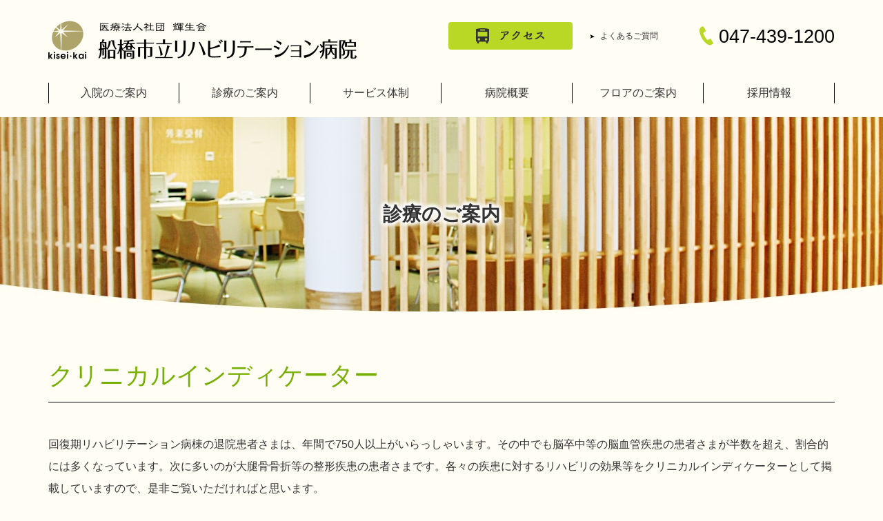

--- FILE ---
content_type: text/html
request_url: https://www.funabashi-reha.com/visitation/indicator.html
body_size: 3498
content:
<!DOCTYPE html>
<html lang="ja">
<head prefix="og: http://ogp.me/ns# fb: http://ogp.me/ns/fb# article: http://ogp.me/ns/article#">
<meta charset="UTF-8">
<meta name="viewport" content="width=device-width, initial-scale=1">
<title>クリニカルインディケーター | 船橋市立リハビリテーション病院</title>
<meta name="description" content="船橋市立リハビリテーション病院のクリニカルインディケーターを掲載しています。">
<meta name="keywords" content="クリニカルインディケーター">
<link rel="stylesheet" href="../css/style.css">
<link rel="icon" href="/favicon.ico" type="image/vnd.microsoft.icon">
<link rel="apple-touch-icon" href="/apple-touch-icon.png">
<!-- OGP -->
<meta property="og:title" content="クリニカルインディケーター">
<meta property="og:type" content="article">
<meta property="og:description" content="船橋市立リハビリテーション病院のクリニカルインディケーターを掲載しています。">
<meta property="og:url" content="http://www.funabashi-reha.com/visitation/indicator.html">
<meta property="og:image" content="http://www.funabashi-reha.com/images/visitation/ogpimg.jpg">
<meta property="og:site_name" content="船橋市立リハビリテーション病院" >
<meta name="twitter:card" content="summary_large_image">
<!-- Global site tag (gtag.js) - Google Analytics -->
<script async src="https://www.googletagmanager.com/gtag/js?id=UA-720357-82"></script>
<script>
  window.dataLayer = window.dataLayer || [];
  function gtag(){dataLayer.push(arguments);}
  gtag('js', new Date());

  gtag('config', 'UA-720357-82');
</script>


</head>
  
<body>

<header class="header" id="header">
<div class="header__bar" id="headerBar">
    <p class="header__logo"><a href="../"><img src="../images/logo.png" alt="船橋市立リハビリテーション病院"></a></p>
    <div id="headerMenuBtn" class="header__menubtn"><button type="button"><img src="../images/header-menubtn.png" alt="menu"></button></div>
</div>
<div id="headerMenu" class="header__menu header__menu_off">
	<div class="header__tel"><a href="tel:0474391200"><svg id="headerTel" width="20px" height="28px" viewBox="0 0 40 56"><title>Tel.</title><path d="M12.4,18.2c2.6-1.6,4.8-3,5.5-3.4c0.7-0.4,0.7-1.6,0.1-2.6c-0.6-1.1-5.9-9.8-5.9-9.8c-0.8-1.4-1.7-2.8-3-2 C7.9,1,6.9,1.5,3.6,3.5C0.3,5.4-4,16.4,7.4,35.6c11.4,19.2,23.1,20.6,26.4,18.6c3.3-2,4.2-2.5,5.5-3.3c1.3-0.8,0.5-2.2-0.3-3.6 c0,0-5.2-8.8-5.9-9.8c-0.6-1.1-1.6-1.6-2.4-1.2c-0.7,0.4-3,1.7-5.7,3.2c-2.6,1.6-5.6-2.4-9.4-8.9C11.8,24.2,9.7,19.7,12.4,18.2z"/></svg>047-439-1200</a></div>    <nav>
        <ul class="header__menulist1">
			<li class="header__menulist1multi">
				<div class="header__menulist1multitop"><a href="../hospitalization/index.html">入院のご案内</a></div>
				<div class="header__menulist1multilist"><ul>
					<li><a href="../hospitalization/index.html"><span>入院までの流れ・手続き</span></a></li>
					<li><a href="../hospitalization/life.html"><span>入院生活について</span></a></li>
					<li><a href="../hospitalization/omimai.html"><span>お見舞いの方</span></a></li>
					<li><a href="../hospitalization/medical.html"><span>医療関係者の方</span></a></li>
				</ul></div>
			</li>
			<li class="header__menulist1multi">
				<div class="header__menulist1multitop"><a href="../visitation/index.html">診療のご案内</a></div>
				<div class="header__menulist1multilist"><ul>
					<li><a href="../visitation/index.html"><span>外来のご案内</span></a></li>
					<li><a href="../visitation/houmon.html"><span>訪問のご案内</span></a></li>
					<li><a href="../visitation/daycare.html"><span>通所のご案内</span></a></li>
					<li><a href="../visitation/indicator.html"><span>クリニカルインディケーター</span></a></li>
					<li><a href="../visitation/mynumber.html"><span>マイナ保険証について</span></a></li>
					<li><a href="../visitation/harassment.html"><span>カスタマーハラスメント方針</span></a></li>
               </ul></div>
			</li>
            <li class="header__menulist1multi">
				<div class="header__menulist1multitop"><a href="../service/index.html">サービス体制</a></div>
				<div class="header__menulist1multilist"><ul>
					<li><a href="../service/index.html"><span>サービス体制</span></a></li>
					<li><a href="../service/team.html"><span>チームアプローチ</span></a></li>
					<li><a href="../service/torikumi.html"><span>当院の取り組み</span></a></li>
					</ul></div>
			</li>
			<li class="header__menulist1multi">
				<div class="header__menulist1multitop"><a href="../outline/index.html">病院概要</a></div>
				<div class="header__menulist1multilist"><ul>
					<li><a href="../outline/index.html"><span>当院の特徴</span></a></li>
					<li><a href="../outline/base.html"><span>地域リハビリテーション</span></a></li>
					<li><a href="../outline/idea.html"><span>基本理念・患者様の権利</span></a></li>
					<li><a href="../outline/history.html"><span>病院概要・沿革</span></a></li>
					<li><a href="../outline/staff.html"><span>スタッフ数</span></a></li>
					<li><a href="../outline/greeting.html"><span>理事長・院長の挨拶</span></a></li>
					<li><a href="../outline/facilities.html"><span>施設データ</span></a></li>
					<li><a href="../magazine/index.html"><span>情報誌　輝船(きせん)のご案内</span></a></li>
				</ul></div>
			</li>
			<li class="header__menulist1single"><a href="../floor/index.html">フロアのご案内</a></li>
			<li class="header__menulist1single"><a href="../recruit/index.html">採用情報</a></li>
        </ul>
		<ul class="header__menulist2">
			<li class="header__faq"><a href="../faq/index.html">よくあるご質問</a></li>
			<li class="header__access"><a href="../outline/access.html"><img src="../images/header-access.png" alt="アクセス"></a></li>
		</ul>
    </nav>
</div>
<div id="headerCloseBtn" class="header__closebtn header__closebtn_off"></div>
</header>

<div id="overlay" class="overlay overlay_off"></div>

<!-- main -->
<div class="main" role="main">

<div class="title1 title1_visitation">
	<p class="title1__body">診療のご案内</p>
</div>

<div class="container">

<h1 class="title2">クリニカルインディケーター</h1>

<div class="section1">
	<div class="section3">
		<p>回復期リハビリテーション病棟の退院患者さまは、年間で750人以上がいらっしゃいます。その中でも脳卒中等の脳血管疾患の患者さまが半数を超え、割合的には多くなっています。次に多いのが大腿骨骨折等の整形疾患の患者さまです。各々の疾患に対するリハビリの効果等をクリニカルインディケーターとして掲載していますので、是非ご覧いただければと思います。</p>
	</div>
	<div class="section3">
		<div class="clinicalIndicatorList">
			<div class="clinicalIndicatorList__item">
				<div class="clinicalIndicatorList__title">2024年度<br>　クリニカルインディケーター</div>
				<ul>
<li><span class="clinicalIndicatorList__num">-</span><span class="clinicalIndicatorList__name"><a href="../pdf/clinicalindicator/clinicalindicator2024.pdf" target="_blank">全ページ一括PDF</a></span></li>
<li><span class="clinicalIndicatorList__num">1-&#8544;</span><span class="clinicalIndicatorList__name"><a href="../pdf/clinicalindicator/clinicalindicator2024-1.pdf" target="_blank">リハビリ実施単位数・単価</a></span></li>
<li><span class="clinicalIndicatorList__num">1-&#8545;</span><span class="clinicalIndicatorList__name"><a href="../pdf/clinicalindicator/clinicalindicator2024-2.pdf" target="_blank">退院患者</a></span></li>
<li><span class="clinicalIndicatorList__num">1-&#8546;</span><span class="clinicalIndicatorList__name"><a href="../pdf/clinicalindicator/clinicalindicator2024-3.pdf" target="_blank">気管切開・経管栄養・膀胱カテーテルの状況</a></span></li>
<li><span class="clinicalIndicatorList__num">1-&#8547;</span><span class="clinicalIndicatorList__name"><a href="../pdf/clinicalindicator/clinicalindicator2024-4.pdf" target="_blank">栄養状態の改善</a></span></li>
<li><span class="clinicalIndicatorList__num">1-&#8548;</span><span class="clinicalIndicatorList__name"><a href="../pdf/clinicalindicator/clinicalindicator2024-5.pdf" target="_blank">リハビリによる改善</a></span></li>
<li><span class="clinicalIndicatorList__num">1-&#8549;</span><span class="clinicalIndicatorList__name"><a href="../pdf/clinicalindicator/clinicalindicator2024-6.pdf" target="_blank">日常生活機能評価（B項目）</a></span></li>
<li><span class="clinicalIndicatorList__num">1-&#8550;</span><span class="clinicalIndicatorList__name"><a href="../pdf/clinicalindicator/clinicalindicator2024-7.pdf" target="_blank">院内事故、転倒</a></span></li>
<li><span class="clinicalIndicatorList__num">1-Ⅷ</span><span class="clinicalIndicatorList__name"><a href="../pdf/clinicalindicator/clinicalindicator2024-8.pdf" target="_blank">その他調査</a></span></li>
<li><span class="clinicalIndicatorList__num">2</span><span class="clinicalIndicatorList__name"><a href="../pdf/clinicalindicator/clinicalindicator2024-9.pdf" target="_blank">外来</a></span></li>
<li><span class="clinicalIndicatorList__num">3</span><span class="clinicalIndicatorList__name"><a href="../pdf/clinicalindicator/clinicalindicator2024-10.pdf" target="_blank">通所</a></span></li>
<li><span class="clinicalIndicatorList__num">4</span><span class="clinicalIndicatorList__name"><a href="../pdf/clinicalindicator/clinicalindicator2024-11.pdf" target="_blank">訪問</a></span></li>
				</ul>
			</div>
			
			
			<div class="clinicalIndicatorList__item">
				<div class="clinicalIndicatorList__title">これまでのデータ</div>
				<ul>
<li><span class="clinicalIndicatorList__name"><a href="../pdf/clinicalindicator/clinicalindicator2023.pdf" target="_blank">2023年 クリニカルインディケーター</a></span></li>
<li><span class="clinicalIndicatorList__name"><a href="../pdf/clinicalindicator/clinicalindicator2022.pdf" target="_blank">2022年 クリニカルインディケーター</a></span></li>
<li><span class="clinicalIndicatorList__name"><a href="../pdf/clinicalindicator/clinicalindicator2021.pdf" target="_blank">2021年 クリニカルインディケーター</a></span></li>
<li><span class="clinicalIndicatorList__name"><a href="../pdf/clinicalindicator/clinicalindicator2020.pdf" target="_blank">2020年 クリニカルインディケーター</a></span></li>
<li><span class="clinicalIndicatorList__name"><a href="../pdf/clinicalindicator/clinicalindicator2019.pdf" target="_blank">2019年 クリニカルインディケーター</a></span></li>
<li><span class="clinicalIndicatorList__name"><a href="../pdf/clinicalindicator/clinicalindicator2018.pdf" target="_blank">2018年 クリニカルインディケーター</a></span></li>
<li><span class="clinicalIndicatorList__name"><a href="../pdf/clinicalindicator/clinicalindicator2017.pdf" target="_blank">2017年 クリニカルインディケーター</a></span></li>
<li><span class="clinicalIndicatorList__name"><a href="../pdf/clinicalindicator/clinicalindicator2016.pdf" target="_blank">2016年 クリニカルインディケーター</a></span></li>
				</ul>
			</div>

<p align="right"><img src="../images/visitation/icon-pdf.png" width="23" height="27">　<a href="../pdf/clinicalindicator/list.pdf" target="_blank">正誤表</a></p>


		</div>
	</div>
</div>



</div>

</div>
<!-- /main -->

<aside class="container pagelist">
	<p class="pagelist__title">診療のご案内</p>
	<ul class="pagelist__list">        <li><a href="index.html"><span>外来のご案内</span></a></li>
        <li><a href="houmon.html"><span>訪問のご案内</span></a></li>
        <li><a href="daycare.html"><span>通所リハのご案内</span></a></li>
        <li><a href="indicator.html"><span>クリニカルインディケーター</span></a></li>
		<li><a href="mynumber.html"><span>マイナ保険証について</span></a></li>
        <li><a href="harassment.html"><span>カスタマーハラスメント方針</span></a></li>
</ul>
</aside>	
<div class="breadcrumb"><ol class="container">
<li><a href="../">トップページ</a></li>
<li><a href="index.html">診療のご案内</a></li>
<li>クリニカルインディケーター</li>
</ol></div>

<div id="gotop" class="gotop"><a href="#"><svg id="gotop-svg" width="12px" height="14px" viewBox="0 0 12 14"><title>ページトップへ</title><path class="cls-1" d="M0,14,6,0l6,14L6,10Z"/></svg></a></div>

<footer class="footer">

<div class="footerinfo">
	<p class="footerinfo__name"><a href="../"><img src="../images/logo.png" alt="船橋市立リハビリテーション病院"></a></p>
	<p class="footerinfo__tel"><a href="tel:0474391200"><svg id="footerinfoTel" width="20px" height="28px" viewBox="0 0 40 56"><title>Tel.</title><path d="M12.4,18.2c2.6-1.6,4.8-3,5.5-3.4c0.7-0.4,0.7-1.6,0.1-2.6c-0.6-1.1-5.9-9.8-5.9-9.8c-0.8-1.4-1.7-2.8-3-2 C7.9,1,6.9,1.5,3.6,3.5C0.3,5.4-4,16.4,7.4,35.6c11.4,19.2,23.1,20.6,26.4,18.6c3.3-2,4.2-2.5,5.5-3.3c1.3-0.8,0.5-2.2-0.3-3.6 c0,0-5.2-8.8-5.9-9.8c-0.6-1.1-1.6-1.6-2.4-1.2c-0.7,0.4-3,1.7-5.7,3.2c-2.6,1.6-5.6-2.4-9.4-8.9C11.8,24.2,9.7,19.7,12.4,18.2z"/></svg>047-439-1200</a></p>
	<p class="footerinfo__address">〒273-0866 千葉県船橋市夏見台4-26-1</p>
</div>

<div class="footernav">
<nav class="footer__menu">
<ul class="footer__menulist">
    <li class="footer__menulistsingle"><a href="../">トップページ</a></li>
    <li class="footer__menulistmulti">
		<div class="footer__menulistmultitop"><a href="../hospitalization/index.html">入院のご案内</a></div>
		<ul class="footer__menulistmultilist">
        <li><a href="../hospitalization/index.html">入院までの流れ・手続き</a></li>
        <li><a href="../hospitalization/life.html">入院生活について</a></li>
        <li><a href="../hospitalization/omimai.html">お見舞いの方</a></li>
        <li><a href="../hospitalization/medical.html">医療関係者の方</a></li>
    	</ul>
	</li>
    <li class="footer__menulistmulti">
		<div class="footer__menulistmultitop"><a href="../visitation/index.html">診察のご案内</a></div>
		<ul class="footer__menulistmultilist">
        <li><a href="../visitation/index.html">外来のご案内</a></li>
        <li><a href="../visitation/houmon.html">訪問のご案内</a></li>
        <li><a href="../visitation/indicator.html">クリニカルインディケーター</a></li>
    	</ul>
	</li>
</ul>
<ul class="footer__menulist">
    <li class="footer__menulistmulti">
		<div class="footer__menulistmultitop"><a href="../service/index.html">サービス体制</a></div>
		<ul class="footer__menulistmultilist">
        <li><a href="../service/team.html">チームアプローチ</a></li>
        <li><a href="../service/torikumi.html">当院の取り組み</a></li>
    	</ul>
	</li>
    <li class="footer__menulistmulti">
		<div class="footer__menulistmultitop"><a href="../outline/index.html">病院概要</a></div>
		<ul class="footer__menulistmultilist">
        <li><a href="../outline/index.html">当院の特徴</a></li>
        <li><a href="../outline/base.html">地域リハビリテーション拠点事業</a></li>
        <li><a href="../outline/idea.html">基本理念・患者様の権利</a></li>
        <li><a href="../outline/history.html">病院概要・沿革</a></li>
        <li><a href="../outline/staff.html">スタッフ数</a></li>
        <li><a href="../outline/greeting.html">理事長・院長の挨拶</a></li>
        <li><a href="../outline/facilities.html">施設データ</a></li>
    	</ul>
	</li>
</ul>
<ul class="footer__menulist">
    <li class="footer__menulistsingle"><a href="../floor/index.html">フロアのご案内</a></li>
    <li class="footer__menulistsingle"><a href="../outline/access.html">アクセス</a></li>
    <li class="footer__menulistsingle"><a href="../faq/index.html">よくあるご質問</a></li>
	<li class="footer__menulistsingle"><a href="../recruit/index.html">採用情報</a></li>
</ul>
</nav>
<div class="footer__relatedlist">
	<p>輝生会グループサイト</p>
	<ul>
		<li><a href="http://www.kiseikai-reha.com/">医療法人社団 輝生会</a></li>
		<li><a href="http://www.hatsudai-reha.or.jp/">初台リハビリテーション病院</a></li>
		<li><a href="http://www.funabashi-reha.com/">船橋市立リハビリテーション病院</a></li>
		<li><a href="http://www.motoasakusa-reha.com/">在宅総合ケアセンター元浅草</a></li>
		<li><a href="http://www.seijo-reha.com/">在宅総合ケアセンター成城</a></li>
		<li><a href="http://www.funabashi-rehacen.com/">船橋市リハビリセンター</a></li>
	</ul>
</div>
</div>
<div class="footer__bottom">
	<ul>
		<li><a href="../privacypolicy.html">個人情報保護方針</a></li>
		<li><a href="../links.html">関連リンク</a></li>
		<li><a href="../sitemap.html">サイトマップ</a></li>
	</ul>
    <p class="footer__copyright">&copy; 医療法人社団 輝生会</p>
</div>

</footer>

<!-- common JS -->
<script src="../js/jquery.js"></script>
<script src="../js/common.js"></script>

</body>
</html>

--- FILE ---
content_type: text/css
request_url: https://www.funabashi-reha.com/css/style.css
body_size: 14413
content:
@charset "UTF-8";
/* Reset
-------------------- */
html, body, div, h1, h2, h3, h4, h5, h6, p, img, dl, dt, dd, ol, ul, li, form, label, button, table, tr, th, td, article, aside, figcaption, figure, footer, header, nav, section {
  margin: 0;
  padding: 0;
  border: 0;
  font-size: 100%;
  font-style: normal;
  font-weight: normal;
  vertical-align: baseline;
}

html {
  box-sizing: border-box;
}

*, *::before, *::after {
  box-sizing: inherit;
}

body {
  line-height: 1;
  -webkit-text-size-adjust: 100%;
  word-wrap: break-word;
  overflow-wrap: break-word;
}

article, aside, figcaption, figure, footer, header, nav, section {
  display: block;
}

ol, ul {
  list-style: none;
}

table {
  border-collapse: collapse;
  border-spacing: 0;
}

hr {
  display: block;
  height: 1px;
  border: 0;
  border-top: 1px solid #CCC;
  margin: 1em 0;
  padding: 0;
}

input, select {
  vertical-align: middle;
}

img {
  height: auto;
  border: 0;
  vertical-align: bottom;
}

/* Base
-------------------- */
body {
  background-color: #fffdf4;
  color: #333;
  font-family: -apple-system,BlinkMacSystemFont,Verdana,"Hiragino Kaku Gothic ProN","メイリオ",Meiryo,sans-serif;
  text-align: left;
}

p {
  line-height: 1.7;
}
@media (min-width: 600px) {
  p {
    line-height: 2;
  }
}

a {
  color: #0033CC;
  -webkit-tap-highlight-color: transparent;
}
@media (min-width: 960px) {
  a:hover {
    color: #999999;
  }
}

@media (min-width: 600px) {
  a[href^="tel:"],
  a[href^="tel:"]:hover {
    color: #333;
    text-decoration: none;
  }
}
/* header
-------------------- */
.header {
  position: relative;
  width: 100%;
}
@media (min-width: 960px) {
  .header {
    position: fixed;
    z-index: 100;
    top: 0;
    left: 0;
    background: #fffdf4;
    height: auto;
  }
}

/* header__bar -------- */
.header__bar {
  position: fixed;
  z-index: 97;
  top: 0;
  left: 0;
  width: 100%;
  height: 60px;
  background: #fffdf4;
  -webkit-transition: transform 0.3s;
  transition: transform 0.3s;
}
.header__bar_move {
  -webkit-transform: translate(0px, -62px);
  transform: translate(0px, -62px);
}
.header__bar_fix {
  -webkit-transform: translate(0px, 0px);
  transform: translate(0px, 0px);
}
@media (min-width: 600px) {
  .header__bar {
    height: 70px;
  }
  .header__bar_move {
    -webkit-transform: translate(0px, -72px);
    transform: translate(0px, -72px);
  }
}
@media (min-width: 960px) {
  .header__bar {
    position: static;
    height: auto;
    background: transparent;
    -webkit-transition: none;
    transition: none;
    width: 90%;
    max-width: 1140px;
    margin: 0 auto;
  }
  .header__bar_move {
    -webkit-transform: none;
    transform: none;
  }
  .header__bar_fix {
    -webkit-transform: none;
    transform: none;
  }
}

.header__logo {
  height: 100%;
  padding: 11px 0 0 10px;
  text-align: left;
}
.header__logo img {
  width: 270px;
  max-width: calc(100% - 64px);
}
@media (min-width: 600px) {
  .header__logo {
    padding: 13px 0 0 15px;
  }
  .header__logo img {
    width: 350px;
  }
}
@media (min-width: 960px) {
  .header__logo {
    height: 100px;
    padding: 28px 0 0;
  }
  .header__logo img {
    width: 350px;
  }
}
@media (min-width: 1280px) {
  .header__logo {
    height: 120px;
    padding: 30px 0 0;
  }
  .header__logo img {
    width: 447px;
  }
}

.header__menubtn {
  overflow: hidden;
  position: absolute;
  top: 2px;
  right: 0;
  width: 56px;
  height: 56px;
}
.header__menubtn button {
  background: transparent;
}
.header__menubtn img {
  width: 100%;
  margin-top: -56px;
}
@media (min-width: 600px) {
  .header__menubtn {
    width: 66px;
    height: 66px;
  }
  .header__menubtn img {
    margin-top: -66px;
  }
}
@media (min-width: 960px) {
  .header__menubtn {
    display: none;
  }
}

/* header__menu -------- */
.header__menu {
  overflow-x: hidden;
  overflow-y: auto;
  position: fixed;
  top: 0;
  right: 0;
  width: 80%;
  max-width: 300px;
  height: 100%;
  background: white;
  z-index: 99;
  -webkit-transition: transform 0.3s;
  transition: transform 0.3s;
}
.header__menu_off {
  -webkit-transform: translate(100%, 0);
  transform: translate(100%, 0);
}
@media (min-width: 960px) {
  .header__menu {
    overflow-x: visible;
    overflow-y: visible;
    position: static;
    width: 90%;
    max-width: 1140px;
    height: auto;
    margin: 0 auto;
    background: transparent;
    -webkit-transition: none;
    transition: none;
  }
  .header__menu_off {
    -webkit-transform: none;
    transform: none;
  }
}

.header__tel a {
  display: block;
  width: 100%;
  padding: 20px 0 15px;
  background: #b9d825;
  color: #000;
  font-size: 24px;
  text-align: center;
  text-decoration: none;
}
.header__tel svg {
  margin: 0 8px 5px 0;
  fill: #000;
  vertical-align: middle;
}
@media (min-width: 960px) {
  .header__tel {
    position: relative;
  }
  .header__tel a {
    position: absolute;
    top: -62px;
    right: 0;
    width: auto;
    padding: 0;
    background: transparent;
    font-size: 22px;
  }
  .header__tel svg {
    fill: #b9d825;
  }
}
@media (min-width: 1280px) {
  .header__tel a {
    top: -82px;
    font-size: 27px;
  }
}

/* header__menulist1 */
.header__menulist1 li {
  border-bottom: 1px solid #CCC;
}
.header__menulist1 a {
  position: relative;
  display: block;
  padding: 20px 15px;
  color: #333;
  text-decoration: none;
}
.header__menulist1 a::after {
  content: "";
  display: inline-block;
  width: 6px;
  height: 6px;
  border-top: 1px solid #333;
  border-right: 1px solid #333;
  -webkit-transform: rotate(45deg);
  transform: rotate(45deg);
  vertical-align: middle;
  position: absolute;
  top: calc(50% - 3px);
  right: 17px;
}

.header__menulist1multitop {
  position: relative;
  padding-right: 50px;
}
.header__menulist1multitop::after {
  content: "+";
  display: block;
  position: absolute;
  top: 0;
  right: 0;
  width: 50px;
  height: 100%;
  border-left: 1px solid #DDD;
  background: #eaf2b5;
  line-height: 50px;
  text-align: center;
}
.header__menulist1multitop a::after {
  display: none;
}

.header__menulist1multitop.active::after {
  content: "-";
}

.header__menulist1multilist {
  display: none;
}
.header__menulist1multilist li {
  background: #F6F6F6;
  border-bottom: none;
  border-top: 1px dotted #DDD;
  font-size: 0.85rem;
}
.header__menulist1multilist a {
  padding-left: 35px;
}

@media (min-width: 960px) {
  .header__menulist1 {
    display: -webkit-box;
    display: -webkit-flex;
    display: flex;
    width: 100%;
    height: 50px;
    padding: 0 0 20px;
  }
  .header__menulist1 > li {
    -webkit-box-flex: 1 1 auto;
    -webkit-flex: 1 1 auto;
    flex: 1 1 auto;
    padding: 0 5px;
    border-bottom: none;
    border-right: 1px solid #000;
  }
  .header__menulist1 > li:first-child {
    border-left: 1px solid #000;
  }
  .header__menulist1 a {
    padding: 0;
    line-height: 30px;
    text-align: center;
  }
  .header__menulist1 a::after {
    display: none;
  }
  .header__menulist1 a:hover {
    background: #eaf2b5;
  }

  .header__menulist1multitop {
    position: static;
    padding-right: 0;
  }
  .header__menulist1multitop::after {
    display: none;
  }

  .header__menulist1multitop.active a {
    background: #eaf2b5;
  }

  .header__menulist1multilist {
    position: absolute;
    top: 100%;
    left: 0;
    width: 100%;
    background: #eaf2b5;
  }
  .header__menulist1multilist ul {
    display: -webkit-box;
    display: -webkit-flex;
    display: flex;
    -webkit-flex-wrap: wrap;
    flex-wrap: wrap;
    width: 90%;
    max-width: 1140px;
    margin: 0 auto;
    padding: 30px 0;
  }
  .header__menulist1multilist li {
    width: 23%;
    background: transparent;
    border-bottom: 1px solid #ccc;
    border-top: none;
    font-size: 1rem;
  }
  .header__menulist1multilist li:nth-child(-n+4) {
    border-top: 1px solid #ccc;
  }
  .header__menulist1multilist li:not(:nth-child(4n+1)) {
    margin-left: 2.66%;
  }
  .header__menulist1multilist a {
    position: relative;
    display: table;
    width: 100%;
    height: 60px;
    padding: 5px 30px 2px 5px;
    font-size: 0.875rem;
    line-height: 1.3;
    text-align: left;
    vertical-align: middle;
  }
  .header__menulist1multilist a:hover {
    background: rgba(185, 216, 37, 0.3);
  }
  .header__menulist1multilist a::after {
    content: "";
    display: inline-block;
    width: 7px;
    height: 6px;
    background: url(../images/icon-arrow2.svg);
    vertical-align: middle;
    position: absolute;
    top: calc(50% - 3px);
    right: 0;
    border-top: none;
    border-right: none;
    -webkit-transform: none;
    transform: none;
  }
  .header__menulist1multilist span {
    display: table-cell;
    width: 100%;
    height: 100%;
    vertical-align: middle;
  }
}
@media (min-width: 1280px) {
  .header__menulist1 > li {
    -webkit-box-flex: 1 1 16.66%;
    -webkit-flex: 1 1 16.66%;
    flex: 1 1 16.66%;
  }
}
/* header__menulist2 */
@media (min-width: 960px) {
  .header__menulist2 {
    display: -webkit-box;
    display: -webkit-flex;
    display: flex;
    webkit-box-pack: end;
    -webkit-justify-content: flex-end;
    justify-content: flex-end;
    -webkit-box-orient: horizontal;
    -webkit-box-direction: reverse;
    -webkit-flex-direction: row-reverse;
    flex-direction: row-reverse;
    -webkit-box-align: center;
    -webkit-align-items: center;
    align-items: center;
    position: absolute;
    top: 35px;
    right: calc(5% + 14em);
  }
}
@media (min-width: 1266px) {
  .header__menulist2 {
    right: calc(50% - 570px + 14em);
  }
}
@media (min-width: 1280px) {
  .header__menulist2 {
    top: 32px;
    right: calc(50% - 570px + 16em);
  }
}

.header__faq {
  border-bottom: 1px solid #CCC;
}
.header__faq a {
  position: relative;
  display: block;
  padding: 20px 15px;
  color: #333;
  text-decoration: none;
}
@media (max-width: 959.98px) {
  .header__faq a::after {
    content: "";
    display: inline-block;
    width: 6px;
    height: 6px;
    border-top: 1px solid #333;
    border-right: 1px solid #333;
    -webkit-transform: rotate(45deg);
    transform: rotate(45deg);
    vertical-align: middle;
    position: absolute;
    top: calc(50% - 3px);
    right: 17px;
  }
}
@media (min-width: 960px) {
  .header__faq {
    margin-left: 10px;
    border: none;
  }
  .header__faq a {
    padding: 5px 0;
    font-size: 0.75rem;
  }
  .header__faq a:hover {
    color: #999;
  }
  .header__faq a::before {
    content: "";
    display: inline-block;
    width: 7px;
    height: 6px;
    background: url(../images/icon-arrow2.svg);
    vertical-align: middle;
    margin-right: 8px;
  }
}
@media (min-width: 1280px) {
  .header__faq {
    margin-left: 25px;
  }
}

.header__access {
  padding: 10px 10px 20px;
}
.header__access a {
  display: block;
  padding: 15px 0;
  border-radius: 4px;
  background: #b9d825;
  color: #000;
  text-decoration: none;
  text-align: center;
}
.header__access img {
  width: 100px;
}
@media (min-width: 960px) {
  .header__access {
    padding: 0;
  }
  .header__access a {
    padding: 8px 25px;
  }
  .header__access a:hover {
    background: #cee363;
  }
  .header__access img {
    width: 80px;
  }
}
@media (min-width: 1280px) {
  .header__access a {
    padding: 8px 40px;
  }
  .header__access img {
    width: 100px;
  }
}

/* header__closebtn */
.header__closebtn {
  position: fixed;
  z-index: 99;
  top: 0;
  right: 80%;
  width: 40px;
  height: 40px;
  opacity: 1;
}
.header__closebtn::before, .header__closebtn::after {
  content: "";
  display: block;
  position: absolute;
  top: 17px;
  left: 13px;
  width: 16px;
  height: 2px;
  border-radius: 2px;
  background: #FFF;
  -webkit-transform: rotate(45deg);
  transform: rotate(45deg);
}
.header__closebtn::after {
  -webkit-transform: rotate(-45deg);
  transform: rotate(-45deg);
}
.header__closebtn_off {
  display: none;
}
@media (min-width: 400px) {
  .header__closebtn {
    top: 5px;
    right: 305px;
  }
}
@media (min-width: 960px) {
  .header__closebtn {
    display: none;
  }
  .header__closebtn::before, .header__closebtn::after {
    display: none;
  }
}

/* overlay ----------------- */
.overlay_off {
  display: none;
}

@media (max-width: 959.98px) {
  .overlay {
    position: fixed;
    top: 0;
    left: 0;
    width: 100%;
    height: 100%;
    background: rgba(0, 0, 0, 0.5);
    z-index: 98;
  }
}
/* noscroll ---------------- */
.noscroll {
  position: fixed;
  width: 100%;
  overflow-y: scroll;
}
@media (min-width: 960px) {
  .noscroll {
    position: static;
    width: inherit;
    overflow-y: inherit;
  }
}

/* footer
-------------------- */
.footer {
  padding: calc(5% + 30px) 0;
  background: #f8f9df;
}
@media (min-width: 960px) {
  .footer {
    padding: 90px 0 0;
  }
}

/* footerinfo----------------- */
.footerinfo {
  width: 90%;
  max-width: 1140px;
  margin: 0 auto calc(5% + 15px);
}
.footerinfo__name {
  text-align: center;
}
.footerinfo__name img {
  width: 90%;
  max-width: 448px;
}
.footerinfo__tel {
  margin-top: calc(3% + 10px);
  text-align: center;
}
.footerinfo__tel a {
  display: inline-block;
  width: 100%;
  max-width: 300px;
  height: 50px;
  border-radius: 30px;
  background: #b9d825;
  color: #000;
  font-size: 20px;
  line-height: 50px;
  text-decoration: none;
}
.footerinfo__tel svg {
  margin-bottom: 3px;
  margin-right: 10px;
  fill: #FFF;
  vertical-align: middle;
}
.footerinfo__address {
  margin-top: calc(3% + 5px);
  font-size: 0.875rem;
  text-align: center;
}
@media (min-width: 600px) {
  .footerinfo {
    margin: 0 auto 50px;
  }
}
@media (min-width: 960px) {
  .footerinfo__name {
    display: inline-block;
    padding: 0 0 1px;
  }
  .footerinfo__name img {
    width: 340px;
    margin-bottom: 10px;
  }
  .footerinfo__tel {
    display: inline-block;
    margin-top: 0;
    margin-left: 20px;
  }
  .footerinfo__tel a {
    width: auto;
    height: auto;
    border-radius: none;
    background: transparent;
    font-size: 30px;
    line-height: 1;
  }
  .footerinfo__tel svg {
    fill: #b9d825;
  }
  .footerinfo__address {
    margin-top: 10px;
    display: inline-block;
    margin-top: 0;
    margin-left: 10px;
  }
}
@media (min-width: 1280px) {
  .footerinfo {
    text-align: left;
  }
  .footerinfo__address {
    font-size: 1rem;
  }
}

/* footernav ----------------- */
.footernav {
  width: 90%;
  max-width: 1140px;
  margin: 0 auto;
}
@media (min-width: 960px) {
  .footernav {
    display: -webkit-box;
    display: -webkit-flex;
    display: flex;
    margin-top: 40px;
  }
  .footernav:first-child {
    padding-top: 30px;
    /* index.html */
  }
}

/* footer__menu */
.footer__menu {
  border-top: 1px solid #CCC;
  font-size: 0.875rem;
  line-height: 1.3;
}

.footer__menulist a {
  position: relative;
  display: block;
  color: #333;
  text-decoration: none;
}

.footer__menulistsingle {
  border-bottom: 1px solid #CCC;
}
.footer__menulistsingle a {
  padding: 12px 20px 12px 0;
}
.footer__menulistsingle a::after {
  content: "";
  display: inline-block;
  width: 7px;
  height: 6px;
  background: url(../images/icon-arrow2.svg);
  vertical-align: middle;
  position: absolute;
  top: calc(50% - 3px);
  right: 10px;
}

.footer__menulistmulti {
  border-bottom: 1px solid #CCC;
}

.footer__menulistmultitop {
  position: relative;
  padding-right: 60px;
}
.footer__menulistmultitop a {
  padding: 12px 20px 12px 0;
}

.footer__menulistmultitop::after {
  content: "+";
  position: absolute;
  top: 0;
  right: 0;
  width: 30px;
  padding: 12px 0;
  text-align: center;
}

.footer__menulistmultitop.active::after {
  content: "-";
}

.footer__menulistmultilist {
  display: none;
  border-top: 1px solid #CCC;
  padding: 5px 0;
  font-size: 0.75rem;
}
.footer__menulistmultilist a {
  padding: 7px 0;
}
.footer__menulistmultilist a::after {
  content: "";
  display: inline-block;
  width: 6px;
  height: 6px;
  border-top: 1px solid #000;
  border-right: 1px solid #000;
  -webkit-transform: rotate(45deg);
  transform: rotate(45deg);
  vertical-align: middle;
  position: absolute;
  top: calc(50% - 3px);
  right: 15px;
}

@media (min-width: 600px) {
  .footer__menu {
    display: -webkit-box;
    display: -webkit-flex;
    display: flex;
    padding: calc(3% + 5px) 0;
    border-bottom: 1px solid #CCC;
  }

  .footer__menulist {
    -webkit-box-flex: 1 1 auto;
    -webkit-flex: 1 1 auto;
    flex: 1 1 auto;
  }

  .footer__menulist:not(:first-child) {
    margin-left: 2%;
  }

  .footer__menulistsingle {
    margin: 8px 0;
    border-bottom: none;
  }
  .footer__menulistsingle a {
    padding: 5px 0 5px 20px;
  }
  .footer__menulistsingle a::after {
    right: auto;
    left: 3px;
  }

  .footer__menulistmulti {
    border-bottom: none;
  }

  .footer__menulistmultitop {
    margin: 8px 0 5px;
    padding-right: 0;
  }
  .footer__menulistmultitop a {
    padding: 5px 0 5px 20px;
  }
  .footer__menulistmultitop a::after {
    content: "";
    display: inline-block;
    width: 7px;
    height: 6px;
    background: url(../images/icon-arrow2.svg);
    vertical-align: middle;
    position: absolute;
    top: calc(50% - 3px);
    left: 3px;
  }

  .footer__menulistmultitop::after {
    display: none;
  }

  .footer__menulistmultilist {
    display: block;
    padding: 0 0 10px 20px;
    border-top: none;
  }
  .footer__menulistmultilist a {
    padding: 5px 0 5px 20px;
  }
  .footer__menulistmultilist a::before {
    content: "";
    position: absolute;
    top: 50%;
    left: 3px;
    width: 4px;
    height: 1px;
    background: #333;
  }
  .footer__menulistmultilist a::after {
    display: none;
  }
}
@media (min-width: 960px) {
  .footer__menu {
    width: 70%;
    padding: 0 4% 0 0;
    border-right: 1px solid #CCC;
    border-top: none;
    border-bottom: none;
  }

  .footer__menulist a:hover {
    color: #999;
  }
}
@media (min-width: 1280px) {
  .footer__menu {
    width: auto;
    -webkit-box-flex: 1 0 auto;
    -webkit-flex: 1 0 auto;
    flex: 1 0 auto;
  }

  .footer__menulistmulti:last-child .footer__menulistmultilist {
    padding-bottom: 0;
  }

  .footer__menulistmultilist {
    font-size: 0.875rem;
  }
}
/* footer__relatedlist */
.footer__relatedlist {
  margin: calc(3% + 25px) auto 0;
}
.footer__relatedlist p {
  margin-bottom: 10px;
  font-size: 0.875rem;
  font-weight: bold;
}
.footer__relatedlist li {
  margin: 8px 0;
  font-size: 0.875rem;
  line-height: 1.3;
}
.footer__relatedlist a {
  position: relative;
  display: inline-block;
  position: relative;
  padding: 1px 0 1px 25px;
  color: #333;
  text-decoration: none;
}
.footer__relatedlist a::before,
.footer__relatedlist a::after {
  content: "";
  position: absolute;
  width: 10px;
  height: 8px;
  border: 1px solid #333;
  background: #f8f9df;
}
.footer__relatedlist a::before {
  top: 5px;
  left: 0;
}
.footer__relatedlist a::after {
  top: 9px;
  left: 4px;
}
@media (min-width: 960px) {
  .footer__relatedlist {
    width: 30%;
    margin: 0;
    padding-left: 4%;
  }
  .footer__relatedlist p {
    padding: 3px 0 0;
    font-size: 1rem;
  }
  .footer__relatedlist a:hover {
    color: #999;
  }
}
@media (min-width: 1280px) {
  .footer__relatedlist {
    width: auto;
    -webkit-box-flex: 0 0 auto;
    -webkit-flex: 0 0 auto;
    flex: 0 0 auto;
  }
}

/* footer__bottom ----------------- */
.footer__bottom {
  margin-top: calc(5% + 20px);
  padding: 25px 0 0;
  border-top: 1px solid #CCC;
  font-size: 0.75rem;
}
.footer__bottom ul {
  text-align: center;
}
.footer__bottom li {
  display: inline-block;
  padding: 0 0.3em 0 0.6em;
}
.footer__bottom li:not(:first-child) {
  border-left: 1px solid #333;
}
.footer__bottom a {
  color: #333;
  text-decoration: none;
}
.footer__bottom .footer__copyright {
  padding: 15px 0 0;
  line-height: 1;
  text-align: center;
}
@media (min-width: 600px) {
  .footer__bottom {
    font-size: 0.875rem;
  }
  .footer__bottom li {
    padding: 0 0.7em 0 1em;
  }
}
@media (min-width: 960px) {
  .footer__bottom {
    margin-top: 70px;
    padding: 40px 5%;
  }
  .footer__bottom ul {
    float: left;
    width: 50%;
    text-align: left;
  }
  .footer__bottom li:first-child {
    padding-left: 0;
  }
  .footer__bottom a:hover {
    color: #999;
  }
  .footer__bottom .footer__copyright {
    margin-left: 50%;
    padding: 0;
    text-align: right;
  }
}
@media (min-width: 1280px) {
  .footer__bottom {
    padding: 40px 3%;
  }
}

/* main
-------------------- */
.main {
  padding-top: 60px;
}
@media (min-width: 600px) {
  .main {
    padding-top: 70px;
  }
}
@media (min-width: 960px) {
  .main {
    padding-top: 150px;
  }
}
@media (min-width: 1280px) {
  .main {
    padding-top: 170px;
  }
}

/* Container
-------------------- */
.container {
  position: relative;
  width: 88%;
  max-width: 1140px;
  margin: 0 auto;
}

.container-medium {
  position: relative;
  width: 88%;
  max-width: 960px;
  margin: 0 auto;
}

.container-small {
  position: relative;
  width: 88%;
  max-width: 800px;
  margin: 0 auto;
}

@media (min-width: 960px) {
  .container,
  .container-medium,
  .container-small {
    width: 90%;
  }
}
/* grid column base
-------------------- */
.column {
  display: block;
  min-height: 0%;
  /* ie flex-direction bug */
}

/* grid freesize
-------------------- */
/* row */
.row {
  display: -webkit-box;
  display: -webkit-flex;
  display: flex;
}

@media (min-width: 600px) {
  .rowmd {
    display: -webkit-box;
    display: -webkit-flex;
    display: flex;
  }
}
@media (min-width: 960px) {
  .rowlg {
    display: -webkit-box;
    display: -webkit-flex;
    display: flex;
  }
}
/* rowreverse */
.rowreverse.row {
  -webkit-box-orient: horizontal;
  -webkit-box-direction: reverse;
  -webkit-flex-direction: row-reverse;
  flex-direction: row-reverse;
}

@media (min-width: 600px) {
  .rowreverse.rowmd {
    -webkit-box-orient: horizontal;
    -webkit-box-direction: reverse;
    -webkit-flex-direction: row-reverse;
    flex-direction: row-reverse;
  }
}
@media (min-width: 960px) {
  .rowreverse.rowlg {
    -webkit-box-orient: horizontal;
    -webkit-box-direction: reverse;
    -webkit-flex-direction: row-reverse;
    flex-direction: row-reverse;
  }
}
/* column */
.column_equally {
  -webkit-box-flex: 1 1 0%;
  -webkit-flex: 1 1 0%;
  flex: 1 1 0%;
  /* 1 1 0 xie11 */
}

.column_equallymargin {
  -webkit-box-flex: 1 1 0%;
  -webkit-flex: 1 1 0%;
  flex: 1 1 0%;
  /* 1 1 0 xie11 */
}
.row:not(.rowreverse) .column_equallymargin:not(:first-child) {
  margin-left: 5.2%;
}
.row.rowreverse .column_equallymargin:not(:last-child) {
  margin-left: 5.2%;
}
@media (min-width: 600px) {
  .rowmd:not(.rowreverse) .column_equallymargin:not(:first-child) {
    margin-left: 5.2%;
  }
  .rowmd.rowreverse .column_equallymargin:not(:last-child) {
    margin-left: 5.2%;
  }
}
@media (min-width: 960px) {
  .rowlg:not(.rowreverse) .column_equallymargin:not(:first-child) {
    margin-left: 5.2%;
  }
  .rowlg.rowreverse .column_equallymargin:not(:last-child) {
    margin-left: 5.2%;
  }
}

/* grid size
-------------------- */
/* rowsize */
.rowsize {
  display: -webkit-box;
  display: -webkit-flex;
  display: flex;
  -webkit-flex-wrap: wrap;
  flex-wrap: wrap;
  webkit-box-pack: justify;
  -webkit-justify-content: space-between;
  justify-content: space-between;
}
.rowsize .column {
  width: 100%;
}
.rowsize .column_1-2 {
  width: 48%;
}
@media (min-width: 600px) {
  .rowsize .column[class*="column_md"]:nth-child(n) {
    margin-right: 0;
  }
  .rowsize .column_md-1-2 {
    width: 48%;
  }
  .rowsize .column_md-1-3 {
    width: 30.66%;
  }
  .rowsize .column_md-1-3:nth-child(3n+2):last-child {
    margin-right: 34.66%;
  }
}
@media (min-width: 960px) {
  .rowsize .column[class*="column_lg"]:nth-child(n) {
    margin-right: 0;
  }
  .rowsize .column_lg-1-2 {
    width: 48%;
  }
  .rowsize .column_lg-1-2_style2 {
    width: 47.4%;
  }
  .rowsize .column_lg-1-3 {
    width: 30.66%;
  }
  .rowsize .column_lg-1-3:nth-child(3n+2):last-child {
    margin-right: 34.66%;
  }
}
@media (min-width: 1280px) {
  .rowsize .column[class*="column_xl"]:nth-child(n) {
    margin-right: 0;
  }
  .rowsize .column_xl-1-2 {
    width: 48%;
  }
  .rowsize .column_xl-1-3 {
    width: 30.66%;
  }
  .rowsize .column_xl-1-3:nth-child(3n+2):last-child {
    margin-right: 34.66%;
  }
  .rowsize .column_xl-1-4 {
    width: 22%;
  }
  .rowsize .column_xl-1-4:nth-child(4n+2):last-child {
    margin-right: 52%;
  }
  .rowsize .column_xl-1-4:nth-child(4n+3):last-child {
    margin-right: 26%;
  }
}

/* Section
-------------------- */
.section1 p,
.section2 p,
.section3 p {
  margin-bottom: 15px;
}

/* section1 */
.section1 {
  clear: both;
  margin-bottom: 50px;
}
@media (min-width: 600px) {
  .section1 {
    margin-bottom: 65px;
  }
}
@media (min-width: 960px) {
  .section1 {
    margin-bottom: 80px;
  }
}
@media (min-width: 1280px) {
  .section1 {
    margin-bottom: 100px;
  }
}

/* section2 */
.section2 {
  clear: both;
  margin-bottom: 40px;
}
@media (min-width: 600px) {
  .section2 {
    margin-bottom: 55px;
  }
}
@media (min-width: 960px) {
  .section2 {
    margin-bottom: 70px;
  }
}

/* section3 */
.section3 {
  clear: both;
  margin-bottom: 30px;
}
@media (min-width: 600px) {
  .section3 {
    margin-bottom: 405x;
  }
}
@media (min-width: 960px) {
  .section3 {
    margin-bottom: 50px;
  }
}

/* margin 0 */
.section1 > *:last-child,
.section2 > *:last-child,
.section3 > *:last-child {
  margin-bottom: 0;
}

@media (min-width: 960px) {
  .section1 .rowlg:last-child .column > *:last-child,
  .section2 .rowlg:last-child .column > *:last-child,
  .section3 .rowlg:last-child .column > *:last-child {
    margin-bottom: 0;
  }
}
/* Title
-------------------- */
.title1 {
  position: relative;
  margin-bottom: 40px;
  padding-top: 50%;
  background-image: url(../images/mainimg-etc_sp.jpg);
  background-repeat: no-repeat;
  background-position: center top;
  background-size: 100% auto;
}
.title1__body {
  position: absolute;
  top: calc(50% - 0.6em);
  left: 0;
  width: 100%;
  padding: 0 10px;
  font-size: 1.5rem;
  font-weight: bold;
  text-align: center;
  line-height: 1.2;
  text-shadow: 1px 1px 5px #FFF, -1px 1px 5px #FFF, 1px -1px 5px #FFF, -1px -1px 5px #FFF, 1px 1px 10px #FFF, -1px 1px 10px #FFF, 1px -1px 10px #FFF, -1px -1px 10px #FFF;
}
@media (min-width: 600px) {
  .title1 {
    height: 212px;
    margin-bottom: 60px;
    padding: 0;
    background-image: url(../images/mainimg-etc.jpg);
    background-size: 1440px auto;
  }
  .title1__body {
    font-size: 1.75rem;
  }
}
@media (min-width: 960px) {
  .title1 {
    height: 282px;
    padding: 0;
    background-size: 1920px auto;
  }
}
@media (min-width: 1280px) {
  .title1 {
    margin-bottom: 70px;
  }
}
@media (min-width: 1920px) {
  .title1 {
    height: auto;
    padding-top: 14.7%;
    background-size: 100% auto;
  }
}

.title1_hospitalization {
  background-image: url(../images/hospitalization/mainimg-hospitalization_sp.jpg);
}

.title1_visitation {
  background-image: url(../images/visitation/mainimg-visitation_sp.jpg);
}

.title1_service {
  background-image: url(../images/service/mainimg-service_sp.jpg);
}

.title1_outline {
  background-image: url(../images/outline/mainimg-outline_sp.jpg);
}

.title1_floor {
  background-image: url(../images/floor/mainimg-floor_sp.jpg);
}

.title1_recruit {
  background-image: url(../images/recruit/mainimg-recruit_sp.jpg);
}

.title1_menkai {
  background-image: url(../images/menkai/mainimg-menkai_sp.jpg);
}

.title1_faq {
  background-image: url(../images/faq/mainimg-faq_sp.jpg);
}

@media (min-width: 600px) {
  .title1_hospitalization {
    background-image: url(../images/hospitalization/mainimg-hospitalization.jpg);
  }

  .title1_visitation {
    background-image: url(../images/visitation/mainimg-visitation.jpg);
  }

  .title1_service {
    background-image: url(../images/service/mainimg-service.jpg);
  }

  .title1_outline {
    background-image: url(../images/outline/mainimg-outline.jpg);
  }

  .title1_floor {
    background-image: url(../images/floor/mainimg-floor.jpg);
  }

  .title1_recruit {
    background-image: url(../images/recruit/mainimg-recruit.jpg);
  }

  .title1_menkai {
    background-image: url(../images/menkai/mainimg-menkai.jpg);
  }

  .title1_faq {
    background-image: url(../images/faq/mainimg-faq.jpg);
  }
}
.title2 {
  margin: 40px 0 30px;
  padding: 0 0 10px;
  border-bottom: 1px solid #000;
  color: #77af00;
  font-size: 1.5rem;
  text-align: center;
  line-height: 1.3;
}
@media (min-width: 600px) {
  .title2 {
    margin: 60px 0 35px;
    padding-bottom: 15px;
    font-size: 1.75rem;
  }
}
@media (min-width: 960px) {
  .title2 {
    margin: 60px 0 45px;
    font-size: 2.25rem;
    text-align: left;
  }
}
@media (min-width: 1280px) {
  .title2 {
    margin: 70px 0 45px;
  }
}

.title3 {
  margin: 40px 0 30px;
  padding: 15px;
  border-radius: 4px;
  background: #b9d825;
  font-size: 1.25rem;
  line-height: 1.3;
}
@media (min-width: 600px) {
  .title3 {
    margin: 60px 0 35px;
    padding: 20px;
    font-size: 1.5rem;
  }
}
@media (min-width: 960px) {
  .title3 {
    margin: 60px 0 45px;
  }
}

.title4 {
  position: relative;
  padding: 0 0 10px 5px;
  margin-bottom: 20px;
  font-size: 1.25rem;
  line-height: 1.3;
}
.title4::before {
  content: "";
  display: block;
  position: absolute;
  z-index: 3;
  bottom: 0;
  left: 0;
  width: 200px;
  height: 3px;
  background: #b9d825;
}
.title4::after {
  content: "";
  display: block;
  position: absolute;
  z-index: 2;
  bottom: 0;
  left: 0;
  width: 100%;
  height: 3px;
  background: #bbb;
}
@media (min-width: 600px) {
  .title4 {
    margin-bottom: 25px;
    padding-bottom: 20px;
    font-size: 1.375rem;
  }
}

.title5 {
  margin-bottom: 20px;
  padding: 0 0 5px 5px;
  border-bottom: 1px dotted #000;
  font-size: 1.125rem;
  line-height: 1.3;
}
@media (min-width: 600px) {
  .title5 {
    font-size: 1.25rem;
  }
}

.title6 {
  margin-top: 5px;
  margin-bottom: 15px;
  padding: 3px 0 3px 10px;
  border-left: 3px solid #b9d825;
  font-size: 1rem;
  line-height: 1.3;
}
@media (min-width: 600px) {
  .title6 {
    padding: 3px 0 3px 15px;
    font-size: 1.125rem;
  }
}

.title7 {
  margin-bottom: 15px;
  color: #77af00;
  font-size: 1rem;
  font-weight: bold;
  line-height: 1.3;
}
@media (min-width: 600px) {
  .title7 {
    font-size: 1.125rem;
  }
}

.title8 {
  margin-bottom: 20px;
  position: relative;
  font-size: 1.25rem;
  text-align: center;
  line-height: 1.5;
}
.title8::before {
  content: "";
  position: absolute;
  top: 0.75em;
  left: 0;
  width: 100%;
  height: 1px;
  background: #333;
}
.title8 span {
  position: relative;
  display: inline-block;
  padding: 0 20px;
  background: #fffdf4;
}
@media (min-width: 600px) {
  .title8 {
    margin-bottom: 30px;
  }
}

.title9 {
  border-bottom: 1px solid #333;
  font-size: 1.125rem;
}

/* Link
-------------------- */
/* link-txt1 */
.link-txt1 {
  display: inline-block;
  position: relative;
}

.link-txt1::before {
  content: "";
  display: inline-block;
  width: 7px;
  height: 6px;
  background: url(../images/icon-arrow2.svg);
  vertical-align: middle;
  margin-right: 10px;
}

.link-txt1_tobottom::before {
  -webkit-transform: rotate(90deg);
  transform: rotate(90deg);
}

/* link-tel */
.link-tel1 {
  display: inline-block;
  font-size: 1.5rem;
}
.link-tel1 svg {
  width: 18px;
  height: 24px;
  margin: 0 10px 5px 0;
  vertical-align: middle;
}
@media (min-width: 600px) {
  .link-tel1 {
    font-size: 1.75rem;
  }
  .link-tel1 svg {
    width: 24px;
    height: 32px;
  }
}

/* link-pdf */
.link-pdf::before {
  content: "";
  display: inline-block;
  width: 26px;
  height: 26px;
  margin-bottom: 3px;
  margin-right: 5px;
  background: url(../images/icon-pdf.svg) no-repeat left top/26px 26px;
  vertical-align: middle;
}

/* link-url */
.link-url {
  display: inline-block;
  position: relative;
  padding: 0 0 0 25px;
}

.link-url::before,
.link-url::after {
  content: "";
  display: block;
  position: absolute;
  width: 11px;
  height: 9px;
  border: 1px solid #77af00;
  background: #FFF;
}

.link-url::before {
  top: 9px;
  left: 0;
}

.link-url::after {
  top: 13px;
  left: 4px;
}

/* img hover */
@media (min-width: 960px) {
  a:hover .link-img {
    opacity: 0.7;
  }
}
/* image
-------------------- */
.img-full {
  width: 100%;
}

.img-fullmax {
  max-width: 100%;
}

.img-rounded {
  border-radius: 8px;
}

.img-border {
  border: 1px solid #CCC;
}

.img-caption {
  display: block;
  margin-top: 10px;
  line-height: 1.5;
}

/* List
-------------------- */
/* list1 */
.list1 {
  list-style-type: disc;
  margin: 0 0 20px 25px;
  line-height: 1.7;
}
p + .list1, .title4 + .list1, .title5 + .list1 {
  margin-top: 30px;
}
.title6 + .list1 {
  margin-top: 25px;
}
.list1 li {
  position: relative;
}
.list1 li:not(:last-child) {
  margin-bottom: 12px;
}
.list1 ul {
  list-style-type: circle;
  margin: 12px 0 15px 20px;
}
.list1 ul ul {
  list-style-type: disc;
}

ol.list1 {
  list-style-type: decimal;
}

/* dl-list1 */
.dl-list1 {
  margin: 0 0 30px;
  border-top: 1px solid #999;
  border-right: 1px solid #999;
  border-left: 1px solid #999;
  line-height: 1.7;
}
p + .dl-list1, .title4 + .dl-list1, .title5 + .dl-list1 {
  margin-top: 30px;
}
.title6 + .dl-list1 {
  margin-top: 25px;
}
.dl-list1 dt {
  padding: 12px;
  background: #dcea8c;
}
.dl-list1 dd {
  padding: 12px 12px 20px;
  border-bottom: 1px solid #999;
}
.dl-list1 dd > p:not(:last-child),
.dl-list1 dd > ul:not(:last-child),
.dl-list1 dd > ol:not(:last-child){
  margin-bottom: 10px;
}
.dl-list1 dd > p:last-child,
.dl-list1 dd > ul:last-child,
.dl-list1 dd > ol:last-child{
  margin-bottom: 0;
}
@media (min-width: 600px) {
  .dl-list1 {
    display: -webkit-box;
    display: -webkit-flex;
    display: flex;
    -webkit-flex-wrap: wrap;
    flex-wrap: wrap;
  }
  .dl-list1 dt {
    width: 11em;
    padding: 1em 2.2%;
    border-bottom: 1px solid #999;
  }
  .dl-list1 dd {
    width: calc(100% - 11em);
    padding: 1em 2.2%;
  }
}

/* Table
-------------------- */
/* scroll */
.tablescroll {
  width: 100%;
  margin: 0 0 30px;
  overflow-x: auto;
}
.tablescroll table {
  width: auto;
  min-width: 100%;
  margin-bottom: 0;
}

/* table1 */
.table1 {
  width: 100%;
  margin: 0 0 30px;
}
p + .table1, .title4 + .table1, .title5 + .table1 {
  margin-top: 30px;
}
.table1 th {
  border: solid 1px #999;
  padding: 10px 5px;
  background: #dcea8c;
  line-height: 1.5;
  text-align: left;
}
.table1 td {
  border: solid 1px #999;
  padding: 10px 5px;
  line-height: 1.5;
}
.table1 td.table1__tdcolor1 {
  background: #EEE;
}
@media (min-width: 600px) {
  .table1 th,
  .table1 td {
    padding: 12px 12px;
  }
}

/* table in table リセット */
.table1 table {
  max-width: calc(100% + 10px);
  margin: -5px;
}

.table1 table th,
.table1 table td {
  border: none;
  padding: 5px;
  background: transparent;
}

/* table2 */
.table2 {
  width: 100%;
  margin: 0 0 30px;
  font-size: 0.875rem;
}
p + .table2, .title4 + .table2 {
  margin-top: 30px;
}
.table2 th {
  border: solid 1px #999;
  padding: 6px 10px;
  background: #dcea8c;
  line-height: 1.5;
  text-align: left;
}
.table2 td {
  border: solid 1px #999;
  padding: 10px;
  line-height: 1.5;
}
.table2 td.table1__tdcolor1 {
  background: #eee;
}
@media (min-width: 600px) {
  .table2 {
    font-size: 1rem;
  }
  .table2 th,
  .table2 td {
    padding: 10px 14px;
  }
}

/* table3 */
.table3 {
  width: 100%;
  margin: 0 0 30px;
  font-size: 0.875rem;
}
p + .table3, .title4 + .table3 {
  margin-top: 30px;
}
.table3 th {
  border: solid 1px #999;
  padding: 6px 10px;
  background: #dcea8c;
  line-height: 1.5;
  text-align: left;
}
.table3 td {
  border: solid 1px #999;
  padding: 10px;
  line-height: 1.5;
}
.table3 td.table1__tdcolor1 {
  background: #eee;
}
@media (min-width: 600px) {
  .table3 {
    font-size: 1rem;
  }
  .table3 th,
  .table3 td {
    padding: 10px 14px;
  }
}

/* table4 */
.table4 th,
.table4 td {
  padding: 6px 10px;
  line-height: 1.5;
  text-align: left;
}

/* Button
-------------------- */
/* btn1 */
.btn1 {
  position: relative;
  display: inline-block;
  width: 95%;
  max-width: 400px;
  margin-top: 5px;
  padding: 10px 15px;
  border-radius: 4px;
  background: #b9d825;
  color: #000;
  text-decoration: none;
  text-align: center;
}
.btn1::after {
  content: "";
  display: inline-block;
  width: 7px;
  height: 6px;
  background: url(../images/icon-arrow2.svg);
  vertical-align: middle;
  margin-left: 10px;
}
@media (min-width: 600px) {
  .btn1 {
    width: auto;
    min-width: 240px;
  }
}
@media (min-width: 960px) {
  .btn1:hover {
    color: #000;
    background: #cee363;
  }
}

.btn1_pdf::before {
  content: "";
  display: inline-block;
  width: 26px;
  height: 26px;
  margin-bottom: 3px;
  margin-right: 5px;
  background: url(../images/icon-pdf.svg) no-repeat left top/26px 26px;
  vertical-align: middle;
}
.btn1_pdf::after {
  display: none;
}

.btn1_excel::before {
  content: "";
  display: inline-block;
  width: 26px;
  height: 26px;
  margin-bottom: 3px;
  margin-right: 5px;
  background: url(../images/icon-excel.svg) no-repeat left top/26px 26px;
  vertical-align: middle;
}
.btn1_excel::after {
  display: none;
}

/* btn2 */
.btn2 {
  position: relative;
  display: inline-block;
  width: 95%;
  max-width: 400px;
  padding: 10px 15px;
  border-radius: 4px;
  border: 1px solid #999;
  background: #fffdf4;
  color: #000;
  text-decoration: none;
  text-align: center;
}
.btn2::after {
  content: "";
  display: inline-block;
  width: 7px;
  height: 6px;
  background: url(../images/icon-arrow2.svg);
  vertical-align: middle;
  margin-left: 10px;
  margin-bottom: 5px;
}
@media (min-width: 600px) {
  .btn2 {
    width: auto;
    min-width: 240px;
    max-width: 100%;
  }
}
@media (min-width: 960px) {
  .btn2:hover {
    color: #000;
    background: #eaf2b5;
  }
}

/* form
-------------------- */
/* form-mark */
.form-mark1,
.form-mark2 {
  display: inline-block;
  margin: 0 0 2px;
  padding: 2px 5px;
  border-radius: 2px;
  background: #FF6600;
  color: #FFF;
  font-size: 0.75rem;
  font-weight: normal;
  line-height: 1;
  vertical-align: middle;
}

.form-mark2 {
  background: #999;
  color: #FFF;
}

@media (min-width: 960px) {
  .form-mark1,
  .form-mark2 {
    padding: 2px 8px;
    font-size: 0.7rem;
  }
}
/* form-example */
.form-example {
  color: #666;
  font-size: 0.75rem;
}

/* form1 */
.form1 {
  margin: 0 auto;
  padding: 0 0 50px;
  /* IE */
  /* Edge */
}
.form1 dl {
  margin: 10px 0 20px;
  border-bottom: 1px solid #CCC;
}
.form1 dt {
  padding: 15px 0 0;
  border-top: 1px solid #CCC;
  font-weight: bold;
  line-height: 1.3;
}
.form1 dd {
  margin: 5px 0 0;
  padding: 0 0 10px;
  line-height: 1.5;
}
.form1 p {
  margin: 0;
}
.form1 input[type="text"],
.form1 textarea {
  width: 100%;
  margin: 5px 0;
  padding: 10px 5px;
  font-size: 16px;
}
.form1 input::placeholder,
.form1 textarea::placeholder {
  color: #999;
}
.form1 input:focus::placeholder,
.form1 textarea:focus::placeholder {
  color: transparent;
}
.form1 input:-ms-input-placeholder,
.form1 textarea:-ms-input-placeholder {
  color: #999;
}
.form1 input:focus:-ms-input-placeholder,
.form1 textarea:focus:-ms-input-placeholder {
  color: transparent;
}
.form1 input::-ms-input-placeholder,
.form1 textarea::-ms-input-placeholder {
  color: #999;
}
.form1 input:focus::-ms-input-placeholder,
.form1 textarea:focus::-ms-input-placeholder {
  color: transparent;
}
.form1 input.form-input-small[type="text"] {
  width: 4em;
}
.form1 input[type="date"] {
  margin: 5px 0;
  padding: 10px 5px;
  font-size: 16px;
}
.form1 textarea {
  height: 150px;
}
.form1 select {
  max-width: 100%;
  margin: 5px 0;
  padding: 7px 5px;
  font-size: 16px;
}
.form1 label {
  display: inline-block;
  cursor: pointer;
  margin: 5px 0;
  padding: 5px 13px 5px 8px;
  border: 1px solid #DDD;
  border-radius: 2px;
  background: #F6F6F6;
}
.form1 input[type="checkbox"],
.form1 input[type="radio"] {
  margin: 0 6px 2px 2px;
  vertical-align: middle;
}
.form1__privacy {
  overflow: auto;
  width: 100%;
  height: 150px;
  margin: 10px 0 5px;
  border: 1px solid #CCC;
  background: #FFF;
  font-size: 0.75rem;
}
.form1__privacy p {
  margin: 0;
  padding: 5px 10px;
}
.form1__privacy p.form1__privacytitle {
  margin-top:0.5em;
  font-size:0.875rem;
  font-weight:bold;
}
.form1__back {
  margin-top: 10px;
}
.form1__btn {
  margin: 20px 0 calc(12% + 20px);
  text-align: center;
}
.form1__btn-submit {
  position: relative;
  display: inline-block;
  width: 90%;
  height: 60px;
  margin: 0 auto 30px;
  padding: 0;
  background: #FF6600;
  box-shadow: 0 0 8px rgba(0, 0, 0, 0.2);
  border: 1px solid #FFF;
  border-radius: 60px;
  color: #FFF;
  font-size: 1.25rem;
  text-decoration: none;
  text-align: center;
  line-height: 60px;
}
.form1__btn-submit::after {
  content: "";
  display: inline-block;
  position: absolute;
  top: calc(50% - 3px);
  right: 5%;
  width: 6px;
  height: 6px;
  border-top: 1px solid #FFF;
  border-right: 1px solid #FFF;
  -webkit-transform: rotate(45deg);
  transform: rotate(45deg);
  vertical-align: middle;
  margin-left: 15px;
  margin-bottom: 2px;
}
.form1__roomtxt,
.form1__roomunset select,
.form1__datetxt,
.form1__dateunset input,
.form1__dateunset select{
  display:none;
 }
.form1__roomunset .form1__roomtxt,
.form1__dateunset .form1__datetxt{
  display:inline-block;
  padding:10px 0;
}
@media (min-width: 600px) {
  .form1__privacy {
    height:200px;
    font-size:0.875rem;
  }
  .form1__privacy p.form1__privacytitle {
    font-size:1rem;
  }
  .form1__btn {
    margin: 35px 0 0;
  }
  .form1__btn-submit {
    width: 360px;
    height: 72px;
    border-radius: 72px;
    font-size: 1.375em;
    line-height: 72px;
  }
  .form1__btn-submit svg {
    width: 24px;
    height: 27px;
  }
}
@media (min-width: 960px) {
  .form1 {
    margin-top: -40px;
    padding: 30px 0;
    border: 3px solid #EEE;
    background: #FFF;
  }
  .form1__table {
    width:94%;
    max-width: 960px;
    margin: 0 auto;
  }
  .form1__table dl{
    display:flex;
    flex-wrap:wrap;
  }
  .form1 dt {
    width: 240px;
    padding: 25px 10px 20px;
  }
  .form1__table_confirm dt {
    padding-top:20px;
  }
  .form1__dtcontainer{
    display:block;
    padding-top:10px;
  }
  .form1 dd {
    width:calc(100% - 240px);
    margin:0;
    padding: 20px;
    border-top: 1px solid #CCC;
  }
  .form1 label {
    padding: 10px 13px 10px 8px;
  }
  .form1__back {
    max-width: 960px;
    margin: 10px auto;
  }
  .form1__btn-submit:hover {
    background: #FF9900;
  }
}

/* error */
.formError {
  margin-top: 20px;
  margin-bottom: 100px;
  padding: 5%;
  background: #FFEDED;
  border-radius: 3px;
  color: #CC0033;
  line-height: 1.5;
  text-align: center;
}
.formError li:not(:first-child){
  margin-bottom:5px;
}
.formError li span{
  font-weight:bold;
}
.formError input[type="button"] {
  margin-top: 20px;
  padding: 10px 20px;
  font-size: 1.25rem;
}
@media (min-width: 600px) {
  .formError {
    padding: 30px;
  }
}
@media (min-width: 960px) {
  .formError {
    margin-bottom: 150px;
  }
}

/* complete */
.formComplete {
  margin-bottom: 100px;
}
.formComplete__back {
  margin: 40px 0 0;
  text-align: center;
}
@media (min-width: 960px) {
  .formComplete {
    margin-bottom: 200px;
  }
}

/* map
-------------------- */
/* map1 */
.map1 {
  position: relative;
  margin-bottom: 30px;
  padding-top: 100%;
}
.map1 iframe {
  position: absolute;
  top: 0;
  left: 0;
  width: 100%;
  height: 100%;
}
@media (min-width: 600px) {
  .map1 {
    padding-top: 0;
  }
  .map1 iframe {
    position: static;
    height: 350px;
  }
}
@media (min-width: 960px) {
  .map1 {
    max-width: 1140px;
    margin: 75px auto 0 auto;
  }
  .map1 iframe {
    height: 450px;
  }
}
/* map2 */
.map2 {
  position: relative;
  margin-bottom: 30px;
  padding-top: 100%;
}
.map2 iframe {
  position: absolute;
  top: 0;
  left: 0;
  width: 100%;
  height: 100%;
}
@media (min-width: 600px) {
  .map2 {
    padding-top: 0;
  }
  .map2 iframe {
    position: static;
    height: 350px;
  }
}
@media (min-width: 960px) {
  .map2 {
    max-width: 1140px;
  }
  .map2 iframe {
    height: 450px;
  }
}

/* Box
-------------------- */
/* box1 */
.box1 {
  margin: 0 0 30px;
  padding: calc(5% + 20px) 5%;
  border: 3px solid #b9d825;
  background: #FFF;
}
.box1 > *:last-child {
  margin-bottom: 0;
}
.box1 .title8 span {
  background: #FFF;
}
p + .box1 {
  margin-top: 30px;
}
.box1__container {
  max-width: 840px;
  margin: 0 auto;
}
.box1__container > *:last-child {
  margin-bottom: 0;
}
@media (min-width: 960px) {
  .box1 {
    padding: 65px 30px 50px;
  }
}

.box1_narrow {
  padding: 1em;
}
@media (min-width: 600px) {
  .box1_narrow {
    padding: 30px;
  }
}

.box1_orange {
  border: 3px solid #ffb670;
}

/* box2 */
.box2 {
  margin: 0 0 30px;
  border: 3px solid #b9d825;
  background: #FFF;
}
p + .box2 {
  margin-top: 30px;
}
.box2__title {
  padding: 15px 10px;
  background: #b9d825;
  font-size: 1.25rem;
  text-align: center;
}
.box2__txt {
  padding: 20px 10px;
  font-size: 1.125rem;
  text-align: center;
}
.box2__tel {
  padding: 20px 10px;
  font-size: 1.5rem;
  text-align: center;
}
.box2__tel a {
  color: #333;
  text-decoration: none;
}
.box2__tel svg {
  fill: #b9d825;
  margin-right: 10px;
  vertical-align: middle;
}
@media (min-width: 600px) {
  .box2__title {
    padding: 20px 10px;
  }
  .box2__txt {
    padding: 25px 10px;
    font-size: 1.25rem;
  }
  .box2__tel {
    padding: 25px 10px;
    font-size: 2rem;
  }
  .box2__tel svg {
    width: 24px;
    height: 34px;
  }
}

/* box3 */
.box3 {
  padding: calc(5% + 30px) 0;
  background: #f1f6cb;
}
.box3__en {
  display: none;
}
.box3 .title3 {
  margin-top: 0;
}
@media (min-width: 600px) {
  .box3 .container {
    position: relative;
    padding: 0 0 0 calc(25px + 3%);
  }
  .box3__en {
    display: block;
    position: absolute;
    top: 140px;
    left: -150px;
    text-align: right;
  }
  .box3__encover1 {
    position: relative;
    display: inline-block;
    width: 300px;
    -webkit-transform: rotate(-90deg);
    transform: rotate(-90deg);
    font-size: 0.875rem;
    text-align: right;
  }
  .box3__encover2 {
    position: relative;
    display: inline-block;
  }
  .box3__encover2::before {
    content: "";
    display: block;
    position: absolute;
    top: 0.5em;
    right: calc(100% + 15px);
    width: 240px;
    height: 1px;
    background: #000;
  }
}
@media (min-width: 960px) {
  .box3 {
    padding: 100px 0;
  }
  .box3 .container {
    padding-left: 80px;
  }
  .box3__en {
    left: -145px;
  }
}

.box3_orange {
  background: #fceede;
}

/* box4 */
.box4 {
  padding: calc(3% + 10px);
  border: 3px solid #ddd;
  border-radius: 4px;
  background: #FFF;
}
.box4__img {
  text-align: center;
}
.box4__img img {
  width: 120px;
}
.box4__title {
  margin-bottom: 10px !important;
  font-weight: bold;
  text-align: center;
}
.box4__title::before, .box4__title::after {
  content: "";
  display: inline-block;
  width: 20px;
  height: 1px;
  background: #333;
  vertical-align: middle;
}
.box4__title::before {
  margin-right: 10px;
}
.box4__title::after {
  margin-left: 10px;
}
.box4__txt {
  margin-bottom: 0 !important;
  font-size: 0.875rem;
}
@media (min-width: 600px) {
  .box4 {
    padding: 30px 30px 25px;
  }
  .box4::after {
    content: "";
    clear: both;
    display: table;
  }
  .box4__img {
    float: left;
    width: 120px;
  }
  .box4__title {
    margin-left: 145px;
    text-align: left;
  }
  .box4__txt {
    margin-left: 145px;
  }
}
@media (min-width: 960px) {
  .box4 {
    padding: 30px 80px 25px;
  }
  .box4__title, .box4__txt {
    margin-left: 160px;
  }
}

/* box5 */
.box5 {
  margin: 0 0 30px;
  padding: 1em;
  background: #f1f6cb;
}
.box5 > *:last-child {
  margin-bottom: 0;
}
p + .box5 {
  margin-top: 30px;
}
.box5__container {
  max-width: 840px;
  margin: 0 auto;
}
.box5__container > *:last-child {
  margin-bottom: 0;
}
@media (min-width: 600px) {
  .box5 {
    padding: 30px;
  }
}
@media (min-width: 960px) {
  .box5 {
    padding: 65px 30px 50px;
  }
}

/* box6 */
.box6 {
  display: -webkit-box;
  display: -webkit-flex;
  display: flex;
  -webkit-flex-wrap: wrap;
  flex-wrap: wrap;
  margin: 20px 0 -2%;
}
.box6 li{
  width:49%;
  margin-bottom:2%;
}
.box6 li:nth-child(2n){
  margin-left:2%;
}
.box6 a{
  position:relative;
  display:flex;
  align-items:center;
  width:100%;
  height:100%;
  padding:15px 10px 15px 25px;
  border:1px solid #CCC;
  border-left:3px solid #b9d825;
  border-radius:4px;
  background: #fff;
  color:#333;
  text-decoration:none;
  line-height:1.5;
}
.box6 a::before {
  content: "";
  position:absolute;
  top:calc(50% - 3px);
  left:10px;
  display: block;
  width: 6px;
  height: 7px;
  background: url(../images/icon-arrow2_bottom.svg);
}
@media (min-width: 600px) {
  .box6 {
    margin-bottom:-1%;
  }
  .box6 li {
    width:24.25%;
    margin-bottom:1%;
  }
  .box6 li:nth-child(n){
    margin-left:0;
  }
  .box6 li:not(:nth-child(4n+1)){
    margin-left:1%;
  }
}
@media (min-width: 960px) {
  .box6 a{
    padding-left:30px;
  }
  .box6 a::before {
    left:15px;
  }
  .box6 a:hover{
    background: #f1f6cb;
  }
}

/* Title
-------------------- */
.pagelist {
  margin-top: 50px;
  margin-bottom: 50px;
}
.pagelist__title {
  padding: 0 0 5px 0;
  border-bottom: 1px solid #000;
}
.pagelist__list {
  margin: 20px 0 0;
  border: 1px solid #999;
  border-radius: 4px;
  background: #FFF;
  line-height: 1.3;
}
.pagelist__list li:not(:first-child) {
  border-top: 1px solid #999;
}
.pagelist__list a {
  position: relative;
  display: table;
  width: 100%;
  height: 100%;
  padding: 17px 20px 17px 15px;
  vertical-align: middle;
}
.pagelist__list a::after {
  content: "";
  display: inline-block;
  width: 7px;
  height: 6px;
  background: url(../images/icon-arrow2.svg);
  vertical-align: middle;
  position: absolute;
  top: calc(50% - 3px);
  right: 10px;
}
.pagelist__list span {
  display: table-cell;
  width: 100%;
  height: 100%;
  vertical-align: middle;
}
@media (min-width: 600px) {
  .pagelist {
    margin-top: 80px;
    margin-bottom: 80px;
  }
  .pagelist__title {
    font-size: 1.25rem;
  }
  .pagelist__list {
    display: -webkit-box;
    display: -webkit-flex;
    display: flex;
    -webkit-flex-wrap: wrap;
    flex-wrap: wrap;
    webkit-box-pack: justify;
    -webkit-justify-content: space-between;
    justify-content: space-between;
    border: none;
    border-radius: 0;
    background: transparent;
  }
  .pagelist__list li {
    width: calc(50% - 6px);
    margin-top: 12px;
    border: 1px solid #999;
    border-radius: 4px;
    background: #FFF;
    font-size: 0.875rem;
  }
  .pagelist__list a {
    padding: 20px 20px 20px 25px;
  }
  .pagelist__list a::before {
    content: "";
    display: block;
    position: absolute;
    top: 10px;
    left: 10px;
    width: 1px;
    height: calc(100% - 20px);
    background: #b9d825;
  }
}
@media (min-width: 960px) {
  .pagelist {
    margin-top: 100px;
    margin-bottom: 100px;
  }
  .pagelist__list li {
    width: calc(33.33% - 8px);
    margin-top: 12px;
  }
  .pagelist__list li:nth-child(3n+2):last-child {
    margin-right: calc(33.33% - 8px + 12px);
  }
  .pagelist__list li:hover {
    background: #eaf3b9;
  }
  .pagelist__list li:hover a {
    color: #333;
  }
}
@media (min-width: 1280px) {
  .pagelist__list li {
    width: calc(25% - 9px);
    margin-top: 12px;
  }
  .pagelist__list li:nth-child(3n+2):last-child {
    margin-right: 0;
  }
  .pagelist__list li:nth-child(4n+2):last-child {
    margin-right: calc(50% - 18px + 24px);
  }
  .pagelist__list li:nth-child(4n+3):last-child {
    margin-right: calc(25% - 9px + 12px);
  }
}

/* breadcrumb
-------------------- */
.breadcrumb {
  margin-top: 10%;
  padding: 10px 0;
  border-top: 1px solid #ddd;
  font-size: 0.75rem;
  line-height: 1.5;
}
.breadcrumb .container {
  width: 90%;
}
.breadcrumb li {
  display: inline-block;
  margin: 3px 0;
}
.breadcrumb li:not(:first-child) {
  margin-left: 0.1em;
}
.breadcrumb li:not(:first-child)::before {
  content: ">";
  display: inline-block;
  margin: 0 7px 5px;
  vertical-align: middle;
  font-size: 0.75rem;
}
@media (min-width: 600px) {
  .breadcrumb {
    margin-top: 100px;
    font-size: 0.875rem;
  }
}

/* gotop
-------------------- */
.gotop {
  position: fixed;
  z-index: 18;
  right: 20px;
  bottom: 30px;
  width: 40px;
  height: 40px;
}

.gotop_start {
  opacity: 0;
}

.gotop_show,
.gotop_hide {
  -webkit-transition: 1s ease-in-out;
  transition: 0.5s ease-in-out;
}

.gotop_show {
  opacity: 1;
}

.gotop_hide {
  opacity: 0;
}

.gotop a {
  display: block;
  width: 40px;
  height: 40px;
  padding: 10px 0 0 0;
  border-radius: 40px;
  background: rgba(0, 0, 0, 0.3);
  text-align: center;
}

.gotop svg {
  width: 12px;
  height: 12px;
  fill: #FFFFFF;
}

@media (min-width: 960px) {
  .gotop a:hover {
    background: #666;
  }
}
/* Utilities ------------------------- */
/* clear
-------------------- */
.u-clear::after {
  content: "";
  display: table;
  clear: both;
}

/* text-align
-------------------- */
.u-text-left {
  text-align: left !important;
}

.u-text-center {
  text-align: center !important;
}

.u-text-right {
  text-align: right !important;
}

@media (min-width: 600px) {
  .u-text-md-left {
    text-align: left !important;
  }

  .u-text-md-center {
    text-align: center !important;
  }

  .u-text-md-right {
    text-align: right !important;
  }
}
@media (min-width: 960px) {
  .u-text-lg-left {
    text-align: left !important;
  }

  .u-text-lg-center {
    text-align: center !important;
  }

  .u-text-lg-right {
    text-align: right !important;
  }
}
/* font
-------------------- */
/* font-size */
.u-font-small {
  font-size: 0.875rem;
}

.u-font-medium {
  font-size: 1rem;
}

.u-font-large {
  font-size: 1.25rem;
}

@media (min-width: 600px) {
  .u-font-md-small {
    font-size: 0.875rem;
  }

  .u-font-md-medium {
    font-size: 1rem;
  }

  .u-font-md-large {
    font-size: 1.25rem;
  }
}
@media (min-width: 960px) {
  .u-font-lg-small {
    font-size: 0.875rem;
  }

  .u-font-lg-medium {
    font-size: 1rem;
  }

  .u-font-lg-large {
    font-size: 1.25rem;
  }
}

/* anchorid
-------------------- */
.anchorid {
  margin-top: -30px;
  padding-top: 30px;
}
.anchorid + .title3 {
  margin-top: 0;
}
@media (min-width: 960px) {
  .anchorid {
    margin-top: -190px;
    padding-top: 190px;
  }
}

/* indexPage
-------------------- */
.indexMain {
  overflow: hidden;
}
.indexMain .swiper-wrapper {
  transition-timing-function: linear;
}
.indexMain .swiper-slide {
  position: relative;
  overflow: hidden;
  width: 100%;
}
.indexMain__img {
  margin: 0 -5%;
  transition-timing-function: linear;
}
.indexMain__img img {
  width: 100%;
}
.indexMain__txt {
  position: absolute;
  top: 0;
  left: 0;
  width: 100%;
  padding: 5% 0 0 5%;
}
.indexMain__txt img {
  width: 70%;
}
.indexMain__item4 .indexMain__txt {
  top: auto;
  bottom: 0;
}
@media (min-width: 600px) {
  .indexMain {
    padding-top: 10px;
  }
  .indexMain .swiper-container {
    overflow: visible;
    width: 80%;
    margin: 0 auto;
  }
  .indexMain .swiper-slide {
    border-radius: 20px;
  }
  .indexMain__txt img {
    width: 50%;
  }
}
@media (min-width: 960px) {
  .indexMain .swiper-container {
    width: 70%;
    max-width: 1000px;
  }
  .indexMain .swiper-slide {
    border-radius: 30px;
  }
  .indexMain__img {
    margin: 0 -8%;
  }
  .indexMain a:hover img {
    opacity: 0.7;
  }
}
@media (min-width: 1280px) {
  .indexMain {
    padding-top: 20px;
  }
  .indexMain .swiper-slide {
    border-radius: 40px;
  }
  .indexMain__img {
    margin: 0 -10%;
  }
}

/* indexPickupBn */
.indexPickupBn {
  margin-top: calc(5% + 25px);
  margin-bottom: calc(5% + 25px);
}
.indexPickupBn__item {
  margin-top: 20px;
}
.indexPickupBn__item img {
  width:100%;
}
@media (min-width: 600px) {
  .indexPickupBn {
    display: -webkit-box;
    display: -webkit-flex;
    display: flex;
    -webkit-flex-wrap: wrap;
    flex-wrap: wrap;
    -webkit-box-align: center;
    -webkit-align-items: center;
    align-items: center;
    -webkit-box-pack: justify;
    -webkit-justify-content: space-between;
    justify-content: space-between;
  }
  .indexPickupBn__item {
    width: 48.5%;
    margin: 2% 0;
  }
}
@media (min-width: 960px) {
  .indexPickupBn {
    margin-top: 100px;
  }
  .indexPickupBn a:hover img{
    opacity: 0.7;
  }
  .indexPickupBn__item {
    width: 32%;
  }
  .indexPickupBn__item:nth-child(3n+2):last-child {
    margin-right:34%;
  }
}

.indexIntro {
  margin-top: calc(5% + 15px);
  text-align: center;
}
.indexIntro img {
  width: 75%;
  max-width: 417px;
}
@media (min-width: 600px) {
  .indexIntro img {
    width: 84%;
    max-width: 700px;
  }
}
@media (min-width: 960px) {
  .indexIntro {
    margin-top: 80px;
  }
}
@media (min-width: 1280px) {
  .indexIntro {
    margin-top: 100px;
  }
}

.indexPickup {
  background-color: #f8f9df;
  background-image: url(../images/index/bg1top.png), url(../images/index/bg1bottom.png);
  background-repeat: no-repeat,no-repeat;
  background-position: center top,center bottom;
  background-size: 200% auto,200% auto;
}
@media (min-width: 960px) {
  .indexPickup {
    background-size: 1920px auto,1920px auto;
  }
}
@media (min-width: 1920px) {
  .indexPickup {
    background-size: 100% auto,100% auto;
  }
}

.indexPickup1__item {
  position: relative;
  margin: calc(3% + 40px) 0 0;
  padding: 0 0 75px;
}
.indexPickup1__item a {
  color: #333;
  text-decoration: none;
}
.indexPickup1__img {
  text-align: center;
}
.indexPickup1__img img {
  width: 60%;
  max-width: 216px;
}
.indexPickup1__txt {
  margin: 20px 0 0;
  font-size: 0.875rem;
}
.indexPickup1__btn {
  position: absolute;
  bottom: 0;
  left: 0;
  width: 100%;
  text-align: center;
}
@media (min-width: 600px) {
  .indexPickup1 {
    display: -webkit-box;
    display: -webkit-flex;
    display: flex;
    -webkit-flex-wrap: wrap;
    flex-wrap: wrap;
    webkit-box-pack: justify;
    -webkit-justify-content: space-between;
    justify-content: space-between;
  }
  .indexPickup1__item {
    position: relative;
    width: calc(50% - 10px);
    margin-top: 60px;
    padding: 0 0 75px 30px;
  }
  .indexPickup1__item::before {
    content: "";
    display: block;
    position: absolute;
    top: 0;
    left: 0;
    width: 14px;
    height: 260px;
    background-repeat: no-repeat;
    background-position: left center;
    background-size: 100% auto;
  }
  .indexPickup1__item1::before {
    background-image: url(../images/index/pickup1en.png);
  }
  .indexPickup1__item2::before {
    background-image: url(../images/index/pickup2en.png);
  }
  .indexPickup1__item3::before {
    background-image: url(../images/index/pickup3en.png);
  }
  .indexPickup1__item4::before {
    background-image: url(../images/index/pickup4en.png);
  }
  .indexPickup1__img img {
    width: 85%;
  }
  .indexPickup1__txt {
    margin: 30px 0 0;
  }
  .indexPickup1__btn {
    left: 30px;
    text-align: left;
  }
  .indexPickup1 .btn2 {
    min-width: 10px;
    width: calc(100% - 30px);
    padding: 10px 5px;
    font-size: 0.875rem;
  }
}
@media (min-width: 960px) {
  .indexPickup1__item {
    width: calc(25% - 15px);
    margin-top: 80px;
  }
  .indexPickup1__img img:hover {
    opacity: 0.7;
  }
}
@media (min-width: 1280px) {
  .indexPickup1__item {
    margin-top: 100px;
  }
  .indexPickup1__img img {
    width: 95%;
  }
}

.indexPickup2 {
  padding: calc(3% + 20px) 0 calc(12% + 40px);
}
.indexPickup2__item {
  margin: 20px 0 0;
}
.indexPickup2__item a {
  position: relative;
  display: block;
  min-height: 94px;
  border: 1px solid #999;
  border-radius: 4px;
  background: #fffdf4;
  color: #000;
  text-decoration: none;
}
.indexPickup2__item a::before {
  content: "";
  position: absolute;
  top: 10px;
  left: 10px;
  width: 1px;
  height: calc(100% - 20px);
  background: #b9d825;
}
.indexPickup2__img {
  position: absolute;
  top: 15px;
  left: 28px;
  width: 52px;
  height: auto;
}
.indexPickup2__img img {
  width: 100%;
}
.indexPickup2__txt1 {
  margin: 0 0 0 95px;
  padding-top: 10px;
}
.indexPickup2__txt1 img {
  width: auto;
  height: 16px;
}
.indexPickup2__txt2 {
  margin: 0 0 0 95px;
  padding: 10px 10px 10px 0;
  font-size: 0.875rem;
}
@media (min-width: 600px) {
  .indexPickup2__item a {
    min-height: 118px;
  }
  .indexPickup2__item a::before {
    top: 15px;
    left: 15px;
    height: calc(100% - 30px);
  }
  .indexPickup2__img {
    position: absolute;
    top: 15px;
    left: 45px;
    width: 74px;
    height: auto;
  }
  .indexPickup2__img img {
    width: 100%;
  }
  .indexPickup2__txt1 {
    margin: 0 0 0 140px;
    padding-top: 20px;
  }
  .indexPickup2__txt1 img {
    height: 22px;
  }
  .indexPickup2__txt2 {
    margin: 0 0 0 140px;
  }
}
@media (min-width: 960px) {
  .indexPickup2 {
    display: -webkit-box;
    display: -webkit-flex;
    display: flex;
    webkit-box-pack: justify;
    -webkit-justify-content: space-between;
    justify-content: space-between;
    padding: 80px 0 170px;
  }
  .indexPickup2__item {
    width: 47%;
  }
  .indexPickup2__item a {
    min-height: 144px;
  }
  .indexPickup2__item a::before {
    top: 18px;
    left: 18px;
    height: calc(100% - 30px);
  }
  .indexPickup2__item a:hover {
    color: #000;
    background: #eaf2b5;
  }
  .indexPickup2__img {
    top: 28px;
  }
  .indexPickup2__txt1 {
    padding-top: 33px;
  }
}
@media (min-width: 1280px) {
  .indexPickup2__item a {
    min-height: 180px;
  }
  .indexPickup2__img {
    top: 46px;
    left: 55px;
  }
  .indexPickup2__txt1 {
    margin: 0 0 0 160px;
    padding-top: 49px;
  }
  .indexPickup2__txt2 {
    margin: 0 0 0 160px;
    padding-top: 14px;
  }
}

.indexNews {
  padding-top: 30px;
}
.indexNews h2 {
  text-align: center;
}
.indexNews h2 img {
  width: 93px;
  height: auto;
}
.indexNews input {
  display: none;
}
.indexNews__tab {
  display: -webkit-box;
  display: -webkit-flex;
  display: flex;
  -webkit-flex-wrap: wrap;
  flex-wrap: wrap;
  margin: 30px 0 0;
  border: 1px solid #ddd;
  border-radius: 4px;
}
.indexNews__tab li {
  -webkit-box-flex: 1 1 auto;
  -webkit-flex: 1 1 auto;
  flex: 1 1 auto;
  width: 25%;
}
.indexNews__tab li:not(:first-child) {
  border-left: 1px solid #ddd;
}
.indexNews__tab label {
  display: block;
  width: 100%;
  padding: 10px 0;
  background: #eaf2b5;
  font-size: 12px;
  text-align: center;
}
.indexNews__list {
  overflow: auto;
  max-height: 425px;
  margin-top: 25px;
}
.indexNews__list li {
  margin-top: 15px;
  padding-bottom: 15px;
  border-bottom: 1px solid #DDD;
}
.indexNews__list li:last-child {
  padding-bottom: 15px;
}
.indexNews__day {
  font-size: 0.875rem;
}
.indexNews__cat {
  display: inline-block;
  min-width: 8em;
  padding: 6px 0;
  border-radius: 2px;
  color: #000;
  background: #b9d825;
  font-size: 10px;
  line-height: 1;
  text-align: center;
  vertical-align: middle;
}
.indexNews__txt {
  display: block;
  margin-top: 5px;
  font-size: 0.875rem;
  line-height: 1.7;
}
@media (min-width: 600px) {
  .indexNews__tab {
    margin-top: 40px;
  }
  .indexNews__tab label {
    padding: 15px 0;
  }
  .indexNews__list {
    margin-top: 35px;
  }
  .indexNews__tab label, .indexNews__day, .indexNews__txt {
    font-size: 1rem;
  }
  .indexNews__day {
    margin-right: 15px;
  }
  .indexNews__cat {
    font-size: 0.75rem;
  }
}
@media (min-width: 960px) {
  .indexNews__tab {
    margin-top: 50px;
  }
  .indexNews__tab label:hover {
    background: #cee363;
  }
  .indexNews__list {
    overflow: auto;
    max-height: 285px;
  }
  .indexNews__list li {
    display: -webkit-box;
    display: -webkit-flex;
    display: flex;
    -webkit-box-align: start;
    -webkit-align-items: flex-start;
    align-items: flex-start;
  }
  .indexNews__day {
    -webkit-box-flex: 0 0 8em;
    -webkit-flex: 0 0 8em;
    flex: 0 0 8em;
    margin-right: 0;
    padding: 2px 0;
  }
  .indexNews__cat {
    -webkit-box-flex: 0 0 8.5em;
    -webkit-flex: 0 0 8.5em;
    flex: 0 0 8.5em;
    margin-right: 30px;
  }
  .indexNews__txt {
    -webkit-box-flex: 1 1 auto;
    -webkit-flex: 1 1 auto;
    flex: 1 1 auto;
    margin-top: 0;
    font-size: 1rem;
  }
}

/* tab display */
.indexNews__list {
  display: none;
}

#newsAll:checked ~ #newsAllData,
#newsRecruit:checked ~ #newsRecruitData,
#newsMedia:checked ~ #newsMediaData,
#newsInformation:checked ~ #newsInformationData {
  display: block;
}

#newsAll:checked ~ .indexNews__tab label[for="newsAll"],
#newsRecruit:checked ~ .indexNews__tab label[for="newsRecruit"],
#newsMedia:checked ~ .indexNews__tab label[for="newsMedia"],
#newsInformation:checked ~ .indexNews__tab label[for="newsInformation"] {
  color: #000;
  background: #b9d825;
}

.indexAbout {
  padding: calc(8% + 40px) 0;
}
.indexAbout h2 {
  margin-bottom: calc(-3% - 5px);
  text-align: center;
}
.indexAbout h2 img {
  width: 140px;
  height: auto;
}
.indexAbout__item {
  margin-top: calc(3% + 40px);
}
.indexAbout__item a {
  display: block;
  color: #000;
  text-decoration: none;
}
.indexAbout__img img {
  width: 100%;
  border-radius: 8px;
}
.indexAbout__txt {
  margin: 15px 0 0;
  font-size: 0.875rem;
}
.indexAbout__btn {
  margin: 20px 0 0;
  text-align: center;
}
@media (min-width: 600px) {
  .indexAbout h2 {
    margin-bottom: 0;
  }
}
@media (min-width: 600px) and (max-width: 959.98px) {
  .indexAbout__list {
    margin-top: 40px;
    border-top: 1px solid #999;
  }
  .indexAbout__item {
    position: relative;
    margin: 20px 0;
    border-bottom: 1px solid #999;
    min-height: 170px;
  }
  .indexAbout__img {
    position: absolute;
    top: 0;
    left: 0;
    width: 240px;
  }
  .indexAbout__txt {
    margin: 0 0 0 270px;
  }
  .indexAbout__btn {
    margin: 20px 0 0 270px;
    text-align: left;
  }
}

@media (min-width: 960px) {
  .indexAbout {
    padding: 100px 0 100px;
  }
  .indexAbout__list {
    display: -webkit-box;
    display: -webkit-flex;
    display: flex;
    webkit-box-pack: justify;
    -webkit-justify-content: space-between;
    justify-content: space-between;
    margin-top: 50px;
  }
  .indexAbout__item {
    width: 30.66%;
    margin-top: 0;
  }
  .indexAbout__img img:hover {
    opacity: 0.7;
  }
  .indexAbout__txt {
    margin: 20px 0 0;
  }
  .indexAbout__btn {
    margin: 25px 0 0;
  }
  .indexAbout__btn .btn2 {
    width: 100%;
  }
}
@media (min-width: 960px) {
  .indexAbout__btn .btn2 {
    width: auto;
  }
}

.indexBanner {
  padding: 0 0 calc(8% + 40px);
}
.indexBanner li {
  margin: 5% 0;
}
.indexBanner img {
  width: 100%;
  border: 1px solid #CCC;
  border-radius: 4px;
}
@media (min-width: 600px) {
  .indexBanner {
    display: -webkit-box;
    display: -webkit-flex;
    display: flex;
    -webkit-flex-wrap: wrap;
    flex-wrap: wrap;
    -webkit-box-align: center;
    -webkit-align-items: center;
    align-items: center;
    -webkit-box-pack: justify;
    -webkit-justify-content: space-between;
    justify-content: space-between;
  }
  .indexBanner li {
    width: 48.5%;
    margin: 2% 0;
  }
}
@media (min-width: 960px) {
  .indexBanner {
    padding: 0 0 120px;
  }
  .indexBanner li {
    width: 32%;
    margin: 1% 0;
  }
  .indexBanner_2column{
	max-width:752px;
	margin:-1% auto;
  }
  .indexBanner_2column li {
    width: 48.5%;
    margin: 1.5% 0;
  }
  .indexBanner_3column li:nth-child(3n+2):last-child{
  	margin-right:34%;
  }
  .indexBanner a:hover img {
    opacity: 0.7;
  }
}

.indexRecruit {
  background: #ffd38d;
}
.indexRecruit__img img {
  width: 100%;
}
.indexRecruit__txt {
  width: 88%;
  margin: 0 auto;
  padding: calc(3% + 40px) 0 calc(8% + 40px);
}
.indexRecruit__title img {
  width: 94px;
}
.indexRecruit__catch {
  margin-top: 25px;
}
.indexRecruit__catch img {
  width: 80%;
  max-width: 391px;
}
.indexRecruit__desc {
  margin-top: 20px;
}
.indexRecruit__btn {
  margin-top: 30px;
  text-align: center;
}
@media (min-width: 600px) {
  .indexRecruit__txt {
    position: relative;
    padding-left: 30px;
  }
  .indexRecruit__txt::before {
    content: "";
    display: block;
    position: absolute;
    top: 60px;
    left: -25px;
    width: 12px;
    height: 261px;
    background-image: url(../images/index/recruiten.png);
    background-repeat: no-repeat;
    background-position: left center;
    background-size: 100% auto;
  }
  .indexRecruit .btn2 {
    width: 100%;
    max-width: 100%;
    font-size: 1.25rem;
  }
  .indexRecruit .btn2::after {
    margin-left: 20px;
  }
}
@media (min-width: 960px) {
  .indexRecruit__container {
    display: -webkit-box;
    display: -webkit-flex;
    display: flex;
    webkit-box-pack: justify;
    -webkit-justify-content: space-between;
    justify-content: space-between;
    -webkit-box-orient: horizontal;
    -webkit-box-direction: reverse;
    -webkit-flex-direction: row-reverse;
    flex-direction: row-reverse;
    -webkit-box-align: center;
    -webkit-align-items: center;
    align-items: center;
    width: 90%;
    max-width: 1280px;
    margin: 0 auto;
    padding: 100px 0;
  }
  .indexRecruit__img {
    width: 54.6875%;
  }
  .indexRecruit__txt {
    width: 34%;
    margin: 0 0 0 5.46875%;
    padding: 0;
  }
  .indexRecruit__txt::before {
    top: 0;
    left: -17%;
  }
  .indexRecruit__catch {
    margin-top: 50px;
  }
  .indexRecruit__catch img {
    width: 90%;
  }
  .indexRecruit__desc {
    margin-top: 25px;
  }
  .indexRecruit__btn {
    margin-top: 40px;
  }
}

.indexContact {
  padding: calc(5% + 25px) 0 0;
}
.indexContact__data {
  width: 88%;
  margin: 0 auto;
}
.indexContact__name {
  text-align: center;
}
.indexContact__name img {
  width: 90%;
  max-width: 448px;
}
.indexContact__address {
  margin-top: 15px;
  font-size: 0.875rem;
  text-align: center;
}
.indexContact__tel {
  margin: 20px 0 30px;
  text-align: center;
}
.indexContact__tel a {
  display: inline-block;
  width: 100%;
  max-width: 300px;
  height: 50px;
  border-radius: 30px;
  background: #b9d825;
  color: #000;
  font-size: 20px;
  line-height: 50px;
  text-decoration: none;
}
.indexContact__tel svg {
  margin-bottom: 3px;
  margin-right: 10px;
  fill: #FFF;
  vertical-align: middle;
}
.indexContact__parking {
  margin-top: 15px;
}
.indexContact__access {
  margin-top: 15px;
}
.indexContact__btn {
  margin-top: 20px;
  text-align: center;
}
.indexContact__map {
  margin: 40px 0 0;
}
@media (min-width: 600px) {
  .indexContact__tel {
    margin-bottom: 50px;
  }
}
@media (min-width: 960px) {
  .indexContact {
    position: relative;
    display: -webkit-box;
    display: -webkit-flex;
    display: flex;
    webkit-box-pack: justify;
    -webkit-justify-content: space-between;
    justify-content: space-between;
    -webkit-box-orient: horizontal;
    -webkit-box-direction: reverse;
    -webkit-flex-direction: row-reverse;
    flex-direction: row-reverse;
    width: 90%;
    max-width: 1280px;
    margin: 100px auto -100px;
    padding: 0;
    background: #FFF;
  }
  .indexContact__data {
    margin: 0 5.5% 0 0;
    padding: 5% 0;
    width: 42.3%;
  }
  .indexContact__name {
    padding-top: 10px;
    text-align: left;
  }
  .indexContact__name img {
    width: 340px;
  }
  .indexContact__address {
    font-size: 1rem;
    text-align: left;
  }
  .indexContact__tel {
    margin: 20px 0;
    text-align: left;
  }
  .indexContact__tel a {
    width: auto;
    max-width: 100%;
    height: auto;
    border-radius: 0;
    background: none;
    color: #333;
    font-size: 1.5rem;
    line-height: 1;
  }
  .indexContact__tel svg {
    fill: #b9d825;
  }
  .indexContact__btn {
    text-align: left;
  }
  .indexContact__map {
    margin: 0 0 0 5.5%;
    padding: 5% 0;
    width: 42.3%;
  }
}

/* hospitalizationFlow
-------------------- */
.hospitalizationFlow {
  display: table;
  width: 100%;
  border-radius: 4px;
  background: linear-gradient(75deg, #f1f6cb, #f1f6cb 31.7%, #fffdf4 31.7%, #fffdf4 32.5%, #e3eea1 32.5%, #e3eea1 65.4%, #fffdf4 65.4%, #fffdf4 66.2%, #d5e778 66.2%, #d5e778);
  background: linear-gradient(75deg, #f1f6cb, #f1f6cb 31.7%, #fffdf4 31.7%, #fffdf4 32.5%, #e3eea1 32.5%, #e3eea1 65.4%, #fffdf4 65.4%, #fffdf4 66.2%, #d5e778 66.2, #d5e778);
}
.hospitalizationFlow li {
  position: relative;
  display: table-cell;
  width: 33.33%;
  padding: 40px 15px 12px;
  font-size: 0.75rem;
  text-align: center;
  vertical-align: middle;
  line-height: 1.5;
}
.hospitalizationFlow li:nth-child(1) {
  padding-left: 10px;
}
.hospitalizationFlow li:nth-child(3) {
  padding-right: 10px;
}
.hospitalizationFlow li::before {
  position: absolute;
  top: 8px;
  left: 0;
  width: 100%;
  font-size: 1.25rem;
  text-align: center;
}
.hospitalizationFlow li:nth-child(1)::before {
  content: "1";
}
.hospitalizationFlow li:nth-child(2)::before {
  content: "2";
}
.hospitalizationFlow li:nth-child(3)::before {
  content: "3";
}
@media (min-width: 600px) {
  .hospitalizationFlow li {
    font-size: 0.875rem;
  }
}
@media (min-width: 960px) {
  .hospitalizationFlow li {
    padding: 20px 15px;
    font-size: 1rem;
  }
  .hospitalizationFlow li::before {
    position: static;
    width: auto;
    margin-right: 10px;
  }
}

/* hospitalization1day
-------------------- */
.hospitalization1day__note {
  font-size: 0.875rem;
}
@media (min-width: 960px) {
  .hospitalization1day {
    padding: 40px 0 15px;
    background: #FFF;
    border: 3px solid #EEE;
    border-radius: 4px;
  }
  .hospitalization1day__img {
    width: 90%;
    max-width: 900px;
    margin: 0 auto;
  }
  .hospitalization1day__note {
    width: 90%;
    max-width: 900px;
    margin: 0 auto;
  }
}

/* hospitalizationbring
-------------------- */
.hospitalizationbring {
  margin: 30px 0 20px;
  padding: 0 0 20px;
  border-bottom: 1px dotted #999;
}
.hospitalizationbring__img {
  width: 60%;
  max-width: 300px;
  margin: 0 auto;
}
.hospitalizationbring__list {
  list-style-type: disc;
}
.hospitalizationbring__list li {
  float: left;
  min-width: calc(50% - 25px);
  margin: 5px 0 5px 25px;
  line-height: 1.5;
}
.hospitalizationbring__list::after {
  content: "";
  clear: both;
  display: table;
}
@media (min-width: 600px) {
  .hospitalizationbring {
    display: -webkit-box;
    display: -webkit-flex;
    display: flex;
  }
  .hospitalizationbring__img {
    width: 30%;
    margin-right: 5%;
  }
  .hospitalizationbring__list {
    width: 65%;
  }
  .hospitalizationbring__list li {
    float: none;
    margin: 5px 0 10px 25px;
  }
}

/* hospitalizationMealTable
-------------------- */
.hospitalizationMealTable th,
.hospitalizationMealTable td {
  padding: 10px 5px;
  font-size: 0.875rem;
  text-align: center;
  vertical-align: middle;
}
.hospitalizationMealTable__br {
  display: inline-block;
}
@media (min-width: 600px) {
  .hospitalizationMealTable th,
  .hospitalizationMealTable td {
    font-size: 1rem;
  }
}

/* hospitalizationMedicalTarget
-------------------- */
@media (min-width: 960px) {
  .hospitalizationMedicalTarget dt {
    width: 18em;
  }
  .hospitalizationMedicalTarget dd {
    width: calc(100% - 18em);
  }
}

/* gairai
-------------------- */
.gairaiTable__table th,
.gairaiTable__table td {
  text-align: center;
  vertical-align: middle;
  white-space: nowrap;
}
.gairaiTable .tablescroll {
  margin-bottom: 0;
}

.gairaiStaff__item {
  overflow: hidden;
  margin-bottom: 30px;
  border-radius: 4px;
  background: #FFF;
}
.gairaiStaff__item:last-child {
  margin-bottom: 0;
}
.gairaiStaff__img {
  width: 100%;
}
.gairaiStaff__img img {
  width: 100%;
}
.gairaiStaff__txt {
  padding: 25px 5% 8%;
}
.gairaiStaff__name1 {
  color: #77af00;
  font-size: 0.75rem;
  text-align: center;
}
.gairaiStaff__name2 {
  margin-top: 5px;
  font-size: 1.5rem;
  text-align: center;
  line-height: 1.3 !important;
}
.gairaiStaff__graduation {
  margin-top: 10px;
  font-size: 0.875rem;
  text-align: center;
}
.gairaiStaff__graduation span {
  display: block;
  margin-bottom: 5px;
  text-align: center;
}
.gairaiStaff__data {
  margin-top: 20px;
  line-height: 1.5;
}
.gairaiStaff dl {
  border-bottom: 1px dotted #999;
}
.gairaiStaff dt {
  padding: 10px 0 5px;
  border-top: 1px dotted #999;
  font-weight: bold;
}
.gairaiStaff dt br {
  display: none;
}
.gairaiStaff dd {
  padding: 0 0 10px;
  font-size: 0.875rem;
}
@media (min-width: 600px) {
  .gairaiStaff__item {
    margin-bottom: 50px;
  }
  .gairaiStaff__graduation span {
    display: inline-block;
    margin-bottom: 0;
  }
  .gairaiStaff__graduation span::after {
    content: "/";
    display: inline-block;
    margin: 0 10px;
  }
}
@media (min-width: 960px) {
  .gairaiStaff__item {
    position: relative;
    height: 470px;
  }
  .gairaiStaff__img {
    width: 560px;
    height: 470px;
    margin-left: calc(40% - 424px);
  }
  .gairaiStaff__txt {
    display: table;
    position: absolute;
    top: 0;
    right: 0;
    width: 580px;
    height: 100%;
    padding: 0 50px;
    background: linear-gradient(to right, rgba(255, 255, 255, 0), white 10%);
  }
  .gairaiStaff__txtcontainer {
    display: table-cell;
    vertical-align: middle;
  }
  .gairaiStaff__name1 {
    font-size: 0.875rem;
    text-align: left;
  }
  .gairaiStaff__name2 {
    font-size: 2rem;
    text-align: left;
  }
  .gairaiStaff__graduation {
    font-size: 1rem;
    text-align: left;
  }
  .gairaiStaff__data {
    overflow: auto;
    width: 100%;
    max-height: 200px;
    margin-top: 30px;
    border-top: 1px dotted #333;
    border-bottom: 1px dotted #333;
  }
  .gairaiStaff dl {
    display: -webkit-box;
    display: -webkit-flex;
    display: flex;
    -webkit-flex-wrap: wrap;
    flex-wrap: wrap;
    -webkit-box-align: start;
    -webkit-align-items: flex-start;
    align-items: flex-start;
    padding: 10px 0;
    border-bottom: none;
  }
  .gairaiStaff dt {
    width: 25%;
    margin-right: 3%;
    padding: 6px 0;
    border-top: none;
  }
  .gairaiStaff dd {
    width: 72%;
    padding: 6px 0;
    font-size: 1rem;
  }
}

/* torikumi
-------------------- */
.torikumi__item {
  overflow: hidden;
  margin-bottom: 30px;
  border-radius: 4px;
}
.torikumi__title {
  display: table;
  width: 100%;
  height: 120px;
  background-color: #b9d825;
  background-repeat: no-repeat;
  background-size: 50% 50%;
  background-size: 100% auto;
}
.torikumi__title h2 {
  font-size: 1.125rem;
  line-height: 1.3;
}
.torikumi__title a {
  text-decoration: none;
}
.torikumi__titlecontainer {
  display: table-cell;
  width: 100%;
  height: 100%;
  text-align: center;
  vertical-align: middle;
}
.torikumi__title_bg1 {
  background-image: url(../images/visitation/torikumi_bg1.jpg);
}
.torikumi__title_bg2 {
  background-image: url(../images/visitation/torikumi_bg2.jpg);
}
.torikumi__title_bg3 {
  background-image: url(../images/visitation/torikumi_bg3.jpg);
}
.torikumi__title_bg4 {
  background-image: url(../images/visitation/torikumi_bg4.jpg);
}
.torikumi__title_bg5 {
  background-image: url(../images/visitation/torikumi_bg5.jpg);
}
.torikumi__title_bg1 h2 a, .torikumi__title_bg2 h2 a {
  color: #FFF;
}
.torikumi__title_bg3 h2 a, .torikumi__title_bg4 h2 a, .torikumi__title_bg5 h2 a {
  color: #333;
}
.torikumi__pdf {
  margin-top: 10px;
}
.torikumi__pdf a {
  display: inline-block;
  height: 30px;
  padding: 0 30px 0 15px;
  border-radius: 30px;
  color: #333;
  background: #FFF;
  line-height: 30px;
}
.torikumi__pdf a::before {
  content: "";
  display: inline-block;
  width: 20px;
  height: 20px;
  margin-bottom: 3px;
  margin-right: 5px;
  background: url(../images/icon-pdf.svg) no-repeat left top/20px 20px;
  vertical-align: middle;
}
.torikumi__list {
  margin-top: 15px;
  line-height: 1.7;
}
.torikumi__list li {
  margin-top: 5px;
  border-bottom: 1px dotted #333;
}
.torikumi__list a {
  display: block;
  position: relative;
  padding: 5px 0 5px 25px;
}
.torikumi__list a::before {
  content: "";
  display: inline-block;
  width: 7px;
  height: 6px;
  background: url(../images/icon-arrow2.svg);
  vertical-align: middle;
  position: absolute;
  top: 15px;
  left: 5px;
}
@media (min-width: 600px) {
  .torikumi__item {
    margin-bottom: 40px;
    border: 1px solid #CCC;
  }
  .torikumi__title {
    height: 130px;
  }
  .torikumi__title h2 {
    font-size: 1.25rem;
  }
  .torikumi__list {
    padding: 0 10px 20px 10px;
  }
}
@media (min-width: 960px) {
  .torikumi__item {
    margin-bottom: 50px;
  }
  .torikumi__title a:hover, .torikumi__pdf a:hover {
    text-decoration: underline;
  }
}

/* clinicalIndicator
-------------------- */
.clinicalIndicatorList__item {
  margin: 0 0 30px;
}
.clinicalIndicatorList__title {
  position: relative;
  padding: 15px;
  border-radius: 4px;
  background: #b9d825;
  font-size: 1.25rem;
  line-height: 1.3;
}
.clinicalIndicatorList ul {
  margin: 10px 0 0;
}
.clinicalIndicatorList li {
  display: -webkit-box;
  display: -webkit-flex;
  display: flex;
  padding: 10px 0;
  border-bottom: 1px dotted #999;
  font-size: 0.875rem;
  line-height: 1.5;
}
.clinicalIndicatorList__num {
  -webkit-box-flex: 0 0 3.5em;
  -webkit-flex: 0 0 3.5em;
  flex: 0 0 3.5em;
  margin-right: 0.5em;
  text-align: center;
}
.clinicalIndicatorList__name {
  -webkit-box-flex: 1 1 auto;
  -webkit-flex: 1 1 auto;
  flex: 1 1 auto;
}
.clinicalIndicatorList__name a {
  position: relative;
  display: block;
  padding-left: 35px;
}
.clinicalIndicatorList__name a::before {
  content: "";
  display: block;
  position: absolute;
  top: calc(50% - 13px);
  left: 0;
  width: 26px;
  height: 26px;
  background: url(../images/icon-pdf.svg) no-repeat left top/26px 26px;
}
@media (min-width: 600px) {
  .clinicalIndicatorList__item {
    margin: 0 0 40px;
  }
  .clinicalIndicatorList li {
    font-size: 1rem;
  }
}
@media (min-width: 960px) {
  .clinicalIndicatorList__item {
    overflow: hidden;
    display: table;
    width: 100%;
    border: 1px solid #999;
    border-radius: 4px;
  }
  .clinicalIndicatorList__title {
    display: table-cell;
    width: 18em;
    border-radius: 0;
    background: #dcea8c;
    font-size: 1.125rem;
    vertical-align: middle;
    line-height: 1.5;
    text-align: center;
  }
  .clinicalIndicatorList ul {
    display: table-cell;
    width: calc(100% - 18em);
    margin: 0;
    padding: 10px 0;
  }
  .clinicalIndicatorList li:last-child {
    border-bottom: none;
  }
  .clinicalIndicatorList__num {
    -webkit-box-flex: 0 0 5em;
    -webkit-flex: 0 0 5em;
    flex: 0 0 5em;
    margin-right: 0;
  }
  .clinicalIndicatorList__name:first-child {
    padding-left: 20px;
  }
}
@media (min-width: 1280px) {
  .clinicalIndicatorList__title {
    width: 24em;
  }
  .clinicalIndicatorList__title br {
    display: none;
  }
  .clinicalIndicatorList ul {
    width: calc(100% - 24em);
  }
}

/* idea
-------------------- */
.ideaList {
  position: relative;
}
.ideaList__item {
  padding: 20px;
  border-radius: 8px;
  background: rgba(185, 216, 37, 0.7);
  line-height: 1.5;
}
.ideaList__item:not(:last-child) {
  margin-bottom: 20px;
}
.ideaList__item:nth-child(1) {
  background: rgba(185, 216, 37, 0.2);
}
.ideaList__item:nth-child(2) {
  background: rgba(185, 216, 37, 0.3);
}
.ideaList__item:nth-child(3) {
  background: rgba(185, 216, 37, 0.4);
}
.ideaList__item:nth-child(4) {
  background: rgba(185, 216, 37, 0.5);
}
.ideaList__item:nth-child(5) {
  background: rgba(185, 216, 37, 0.6);
}
.ideaList__item:nth-child(6) {
  background: rgba(185, 216, 37, 0.65);
}
.ideaList dt {
  color: #77af00;
  font-weight: bold;
}
.ideaList dt br {
  display: none;
}
.ideaList dd {
  margin: 10px 0 0;
}
@media (min-width: 960px) {
  .ideaList {
    display:flex;
    flex-wrap:wrap;
    justify-content:center;
    margin:0 -3%;
  }
  .ideaList__item {
    display: table;
    width: 270px;
    height: 270px;
    width:27vw;
    height:27vw;
    margin:0 1.6%;
    padding: 0;
    border-radius: 100%;
  }
  .ideaList_type1{
    padding-top:10px;
  }
  .ideaList_type1 .ideaList__item{
    margin-top:-10px;
  }
  .ideaList_type1 .ideaList__item:not(:last-child) {
    margin-bottom: 0;
  }
  .ideaList_type1 .ideaList__item:nth-child(1){
    margin-left:calc(13.5vw + 0.8%);
  }
  .ideaList_type1 .ideaList__item:nth-child(2){
    margin-right:calc(13.5vw + 0.8%);
  }
  .ideaList dl {
    display: table-cell;
    width: 100%;
    height: 100%;
    text-align: center;
    vertical-align: middle;
  }
  .ideaList dt br {
    display: inline;
  }
  .ideaList dd {
    padding: 0 30px;
    font-size: 0.875rem;
    line-height: 1.7;
  }
}
@media (min-width: 1100px) {
  .ideaList__item {
    width: 300px;
    height: 300px;
    margin-right:16px;
    margin-left:16px;
  }
  .ideaList_type1 .ideaList__item:nth-child(1){
    margin-left:calc(150px + 8px);
  }
  .ideaList_type1 .ideaList__item:nth-child(2){
    margin-right:calc(150px + 8px);
  }
  .ideaList dt {
    font-size: 1.125rem;
  }
  .ideaList dd {
    font-size: 1rem;
  }
}
/*
@media (min-width: 960px) {
  .ideaList {
    height: 590px;
  }
  .ideaList__item {
    width: 300px;
    height: 300px;
  }
  .ideaList__item:not(:last-child) {
    margin-bottom: 0;
  }
  .ideaList__item:nth-child(1) {
    top: 0;
    left: calc(50% - 315px);
  }
  .ideaList__item:nth-child(2) {
    top: 0;
    left: calc(50% + 15px);
  }
  .ideaList__item:nth-child(3) {
    top: 290px;
    left: calc(50% - 480px);
  }
  .ideaList__item:nth-child(4) {
    top: 290px;
    left: calc(50% - 150px);
  }
  .ideaList__item:nth-child(5) {
    top: 290px;
    left: calc(50% + 180px);
  }
  .ideaList dt {
    font-size: 1.125rem;
  }
  .ideaList dd {
    font-size: 1rem;
  }
}
*/

.ideaList_orange .ideaList__item:nth-child(1) {
  background: rgba(255, 182, 112, 0.2);
}
.ideaList_orange .ideaList__item:nth-child(2) {
  background: rgba(255, 182, 112, 0.3);
}
.ideaList_orange .ideaList__item:nth-child(3) {
  background: rgba(255, 182, 112, 0.4);
}
.ideaList_orange .ideaList__item:nth-child(4) {
  background: rgba(255, 182, 112, 0.5);
}
.ideaList_orange .ideaList__item:nth-child(5) {
  background: rgba(255, 182, 112, 0.6);
}
.ideaList_orange dt {
  color: #f37700;
}

/* outline
-------------------- */
.outlineTable {
  position: relative;
}
@media (min-width: 960px) {
  .outlineTable__img {
    position: absolute;
    top: 20px;
    right: 20px;
    width: 40%;
  }
}

/* staffTable
-------------------- */
.staffTable {
  width: 100%;
  margin: 0 0 30px;
  font-size: 0.75rem;
}
.staffTable th {
  border: solid 1px #999;
  padding: 5px;
  background: #F6F6F6;
  line-height: 1.5;
  text-align: center;
  vertical-align: middle;
}
.staffTable .title01 th {
  background: #b9d825;
  font-size: 0.875rem;
}
.staffTable .title02 th {
  background: rgba(185, 216, 37, 0.6);
}
.staffTable .title03 th {
  background: rgba(185, 216, 37, 0.2);
}
.staffTable .subtotal th {
  background: #fdcea2;
}
.staffTable .data th {
  white-space: nowrap;
}
.staffTable td {
  border: solid 1px #999;
  padding: 5px;
  line-height: 1.5;
  text-align: center;
  vertical-align: middle;
}
@media (min-width: 600px) {
  .staffTable {
    font-size: 0.875rem;
  }
  .staffTable .title01 th {
    font-size: 1rem;
  }
}
@media (min-width: 960px) {
  .staffTable {
    font-size: 1rem;
  }
  .staffTable th {
    padding: 10px 8px;
  }
  .staffTable .title01 th {
    font-size: 1.125rem;
  }
}

/* greeting
-------------------- */
.greeting__img {
  width: 60%;
  max-width: 300px;
  margin: 0 auto 20px;
}
.greeting__img img {
  width: 100%;
}
.greeting__signature {
  text-align: right;
}
.greeting__position {
  font-size: 1.125rem;
}
.greeting__name {
  font-size: 1.5rem;
}
@media (min-width: 960px) {
  .greeting {
    display: -webkit-box;
    display: -webkit-flex;
    display: flex;
  }
  .greeting__img {
    -webkit-box-flex: 0 0 300px;
    -webkit-flex: 0 0 300px;
    flex: 0 0 300px;
  }
  .greeting__txt {
    -webkit-box-flex: 1 1 auto;
    -webkit-flex: 1 1 auto;
    flex: 1 1 auto;
    margin-left: 4%;
  }
  .greeting__signature {
    margin-bottom: 0 !important;
  }
}

/* access
-------------------- */
@media (min-width: 960px) {
  .accessBus {
    position: relative;
    min-height: 340px;
  }
  .accessBus__txt {
    width: 47.4%;
  }
  .accessBus__map {
    position: absolute;
    top: 0;
    right: 0;
    width: 47.4%;
  }
}

.accessCar__map {
  position: relative;
  width: 100%;
  padding-top: 100%;
}
.accessCar__map iframe {
  position: absolute;
  top: 0;
  left: 0;
  width: 100%;
  height: 100%;
}
@media (min-width: 600px) {
  .accessCar__map {
    padding-top: 500px;
  }
}
@media (min-width: 600px) and (min-width: 960px) {
  .accessCar {
    display: -webkit-box;
    display: -webkit-flex;
    display: flex;
    -webkit-box-orient: horizontal;
    -webkit-box-direction: reverse;
    -webkit-flex-direction: row-reverse;
    flex-direction: row-reverse;
  }
  .accessCar__map {
    width: 64%;
  }
  .accessCar__txt {
    width: 32%;
    margin-left: 4%;
  }
}

/* floor
-------------------- */
.floorMap {
  padding: 6% 0 3%;
  background: #FFF;
  border: 1px solid #ccc;
}
.floorMap__btnlist {
  margin: 0 0 10px;
  text-align: center;
}
.floorMap__btn {
  display: inline-block;
  width: 45%;
  max-width: 370px;
  height: 40px;
  border-radius: 4px;
  border: 1px solid #CCC;
  background: #f1f6cb;
  line-height: 40px;
  text-align: center;
}
.floorMap_1f #floorMapBtn1 {
  border: none;
  background: #b9d825;
}
.floorMap_234f #floorMapBtn2 {
  border: none;
  background: #b9d825;
}
.floorMap__maplist {
  position: relative;
  width: 100%;
  max-width: 760px;
  margin: 0 auto;
}
.floorMap__mapitem {
  width: 100%;
}
.floorMap__mapitem img {
  width: 100%;
}
.floorMap #floorMapItem2 {
  position: absolute;
  z-index: -1;
  top: 0;
  left: 0;
}
.floorMap_234f #floorMapItem2 {
  z-index: 2;
}

.floorPhoto ul {
  margin-bottom: -25px;
}
.floorPhoto li {
  margin-bottom: 25px;
  text-align: center;
}
@media (min-width: 600px) {
  .floorPhoto ul {
    margin-bottom: -35px;
  }
  .floorPhoto li {
    margin-bottom: 35px;
  }
}

/* recruit index
-------------------- */
.recruitIindex__item {
  margin: 10px 0 0;
  border: 1px solid #CCC;
  border-radius: 4px;
}
.recruitIindex a {
  display: block;
  position: relative;
  height: 100%;
  min-height: 70px;
  padding: 15px 0;
  color: #000;
  text-decoration: none;
}
.recruitIindex a::after {
  content: "";
  display: inline-block;
  width: 7px;
  height: 6px;
  background: url(../images/icon-arrow2.svg);
  vertical-align: middle;
  position: absolute;
  top: calc(50% - 3px);
  right: 10px;
}
.recruitIindex__img {
  display: block;
  position: absolute;
  top: calc(50% - 30px);
  left: 5px;
}
.recruitIindex__img img {
  width: 60px;
  height: 60px;
}
.recruitIindex__state {
  display: block;
  width: 7em;
  margin: 0 0 0 70px;
  padding: 3px 0;
  border-radius: 2px;
  background: #b9d825;
  font-size: 0.625rem;
  text-align: center;
}
.recruitIindex__job {
  display: block;
  margin: 10px 0 0 70px;
}
.recruitIindex__item_off {
  background: #F6F6F6;
}
.recruitIindex__item_off .recruitIindex__state {
  background: #CCC;
}
@media (min-width: 600px) {
  .recruitIindex {
    display: -webkit-box;
    display: -webkit-flex;
    display: flex;
    webkit-box-pack: justify;
    -webkit-justify-content: space-between;
    justify-content: space-between;
    -webkit-flex-wrap: wrap;
    flex-wrap: wrap;
    margin-top: -20px;
  }
  .recruitIindex__item {
    margin: 20px 0 0;
    width: calc(50% - 10px);
  }
  .recruitIindex a {
    padding: 20px 0;
  }
}
@media (min-width: 960px) {
  .recruitIindex {
    margin-top: -30px;
  }
  .recruitIindex__item {
    margin: 30px 0 0;
    width: calc(33.33% - 20px);
  }
  .recruitIindex__item:nth-child(3n+2):last-child {
    margin-right: calc(33.33% - 20px + 30px);
  }
  .recruitIindex__item:hover {
    background: #eaf3b9;
  }
  .recruitIindex__item_off:hover {
    background: #F6F5F6;
  }
  .recruitIindex a {
    padding: 25px 0;
  }
  .recruitIindex__img {
    top: calc(50% - 40px);
  }
  .recruitIindex__img img {
    width: 80px;
    height: 80px;
  }
  .recruitIindex__state, .recruitIindex__job {
    margin-left: 90px;
  }
}
@media (min-width: 1280px) {
  .recruitIindex a {
    padding: 30px 0;
  }
  .recruitIindex__img {
    top: calc(50% - 50px);
  }
  .recruitIindex__img img {
    width: 100px;
    height: 100px;
  }
  .recruitIindex__state {
    margin-left: 110px;
    font-size: 0.75rem;
  }
  .recruitIindex__job {
    margin-top: 15px;
    margin-left: 110px;
    font-size: 1.25rem;
  }
}

/* recruitInformation
-------------------- */
@media (min-width: 960px) {
  .recruitInformation dt {
    width: 18em;
  }
  .recruitInformation dd {
    width: calc(100% - 18em);
  }
}

/* recruitEntry
-------------------- */
.recruitEntry {
  width: 90%;
  max-width: 1140px;
  margin: 50px auto;
}
.recruitEntry__btn {
  margin: 20px 0 0;
}
.recruitEntry__tel, .recruitEntry__form {
  width: 100%;
  margin: 15px 0 0;
}
.recruitEntry__tel a, .recruitEntry__form a {
  display: block;
  padding: 10px 0;
  background: #eaf3bd;
  border-radius: 4px;
  color: #000;
  text-decoration: none;
  text-align: center;
  line-height: 50px;
}
.recruitEntry__tel {
  font-size: 1.5rem;
}
.recruitEntry__tel svg {
  fill: #b9d825;
  margin-right: 10px;
  vertical-align: middle;
}
.recruitEntry__form {
  font-size: 1.25rem;
}
.recruitEntry__form a {
  background: #b9d825;
}
.recruitEntry__form a::after {
  content: "";
  display: inline-block;
  width: 7px;
  height: 6px;
  background: url(../images/icon-arrow2.svg);
  vertical-align: middle;
  margin-left: 15px;
}
@media (min-width: 600px) {
  .recruitEntry {
    margin: 65px auto;
    text-align: center;
  }
  .recruitEntry__tel, .recruitEntry__form {
    display: inline-block;
    width: 380px;
    margin: 15px 5px 0;
  }
  .recruitEntry__tel a, .recruitEntry__form a {
    padding: 15px 0;
    line-height: 70px;
  }
  .recruitEntry__tel {
    font-size: 2rem;
  }
  .recruitEntry__form {
    font-size: 1.5rem;
  }
}
@media (min-width: 960px) {
  .recruitEntry {
    margin: 80px auto;
  }
}
@media (min-width: 1280px) {
  .recruitEntry {
    margin: 100px auto;
  }
}

/* recruitVoice
-------------------- */
.recruitVoice__title {
  margin-bottom: 5px;
  padding: 15px 0;
  border-top: 2px solid #ffb670;
  border-bottom: 2px solid #ffb670;
  text-align: center;
}
.recruitVoice__item + .recruitVoice__item {
  margin: 40px 0 5px;
  border-top: 1px dotted #000;
}
.recruitVoice__txt {
  padding: 100px 0 0;
  background-repeat: no-repeat;
  background-position: center 35px;
  background-size: 64px 48px;
}
.recruitVoice__txt h3 {
  font-size: 1.125rem;
  line-height: 1.3;
  text-align: center;
}
.recruitVoice__txt h3 span {
  display: inline-block;
  padding: 12px 15px;
  background: #fdcea2;
}
.recruitVoice__txt p {
  margin: 20px 0 0;
}
.recruitVoice__item1 .recruitVoice__txt {
  background-image: url(../images/recruit/voicenum01.png);
}
.recruitVoice__item2 .recruitVoice__txt {
  background-image: url(../images/recruit/voicenum02.png);
}
.recruitVoice__item3 .recruitVoice__txt {
  background-image: url(../images/recruit/voicenum03.png);
}
.recruitVoice__img {
  margin: 25px 0 0;
}
.recruitVoice__img img {
  width: 100%;
  border: 3px solid #FFF;
}
@media (min-width: 600px) {
  .recruitVoice__txt h3 {
    font-size: 1.25rem;
  }
  .recruitVoice__txt h3 span {
    padding: 14px 17px;
  }
}
@media (min-width: 960px) {
  .recruitVoice__title {
    padding: 25px 0;
    text-align: left;
  }
  .recruitVoice__item {
    display: -webkit-box;
    display: -webkit-flex;
    display: flex;
    webkit-box-pack: justify;
    -webkit-justify-content: space-between;
    justify-content: space-between;
  }
  .recruitVoice__item {
    padding: 55px 0 0;
  }
  .recruitVoice__item + .recruitVoice__item {
    margin-top: 50px;
  }
  .recruitVoice__item2 {
    -webkit-box-orient: horizontal;
    -webkit-box-direction: reverse;
    -webkit-flex-direction: row-reverse;
    flex-direction: row-reverse;
  }
  .recruitVoice__txt {
    width: 57.69%;
    padding: 0;
    background-position: left top;
  }
  .recruitVoice__txt h3 {
    margin-bottom: 40px;
    margin-left: 90px;
    text-align: left;
  }
  .recruitVoice__img {
    width: 38.46%;
    margin: 0;
  }
}

/* faqList
-------------------- */
.faqList {
  margin: 0 0 30px;
  padding: calc(5% + 20px) 5%;
  border: 3px solid #b9d825;
  background: #FFF;
}
.faqList > *:last-child {
  margin-bottom: 0;
}
.faqList__title {
  margin-bottom: -5px !important;
  padding: 5px 10px;
  background: rgba(185, 216, 37, 0.4);
  font-size: 1.125rem;
}
@media (min-width: 960px) {
  .faqList {
    padding: 40px 35px 35px;
  }
}

.faqDetail__item {
  overflow: hidden;
  margin: 0 0 30px;
  border: 1px solid #999;
  border-radius: 4px;
}
.faqDetail__q {
  position: relative;
  min-height: 56px;
  padding: 15px 5% 15px calc(5% + 45px);
  background: #dcea8c;
  font-size: 1.125rem;
  line-height: 1.5;
}
.faqDetail__qmark {
  display: block;
  position: absolute;
  top: 10px;
  left: 5%;
  width: 36px;
  height: 36px;
  border-radius: 100%;
  background: #b9d825;
  color: #FFF;
  text-align: center;
  line-height: 36px;
}
.faqDetail__a {
  position: relative;
  padding: 10px 5%;
}
.faqDetail__a p:last-child {
  margin-bottom: 0;
}
.faqDetail__amark {
  display: block;
  width: 36px;
  height: 36px;
  margin: 0 0 10px;
  border-radius: 100%;
  background: #dcea8c;
  text-align: center;
  line-height: 36px;
}
@media (min-width: 600px) {
  .faqDetail__q {
    min-height: 66px;
  }
  .faqDetail__q, .faqDetail__a {
    padding: 20px 20px 20px 65px;
  }
  .faqDetail__amark {
    display: block;
    position: absolute;
  }
  .faqDetail__amark, .faqDetail__qmark {
    top: 15px;
    left: 15px;
  }
}
@media (min-width: 960px) {
  .faqDetail__item {
    display: -webkit-box;
    display: -webkit-flex;
    display: flex;
  }
  .faqDetail__q {
    -webkit-box-flex: 0 0 30.66%;
    -webkit-flex: 0 0 30.66%;
    flex: 0 0 30.66%;
  }
  .faqDetail__a {
    -webkit-box-flex: 1 1 99.33%;
    -webkit-flex: 1 1 99.33%;
    flex: 1 1 99.33%;
  }
  .faqDetail__q, .faqDetail__a {
    padding: 25px 25px 25px 70px;
  }
  .faqDetail__qmark, .faqDetail__amark {
    top: 20px;
    left: 20px;
  }
}

/* sitemap
-------------------- */
.sitemap li {
  margin-bottom: 20px;
}
.sitemap a {
  position: relative;
  display: block;
  padding: 20px 30px 20px 10px;
  background: #dcea8c;
}
.sitemap a::after {
  content: "";
  display: inline-block;
  width: 7px;
  height: 6px;
  background: url(../images/icon-arrow2.svg);
  vertical-align: middle;
  position: absolute;
  top: calc(50% - 3px);
  right: 10px;
}
.sitemap li li {
  margin-bottom: 0;
}
.sitemap li li a {
  padding: 15px 10px;
  border-bottom: 1px solid #DDD;
  background: transparent;
  font-size: 0.875rem;
}
@media (min-width: 960px) {
  .sitemap li {
    margin-bottom: 30px;
  }
}

/* Youtube
-------------------- */
.youtube_650400{
	margin:30px 0;
}
@media (max-width: 959.9px) {
	.youtube_650400{
		position:relative;
		padding-top:61.5385%;
	}
	.youtube_650400 iframe{
		position:absolute;
		top:0;
		left:0;
		width:100%;
		height:100%;
	}
}
@media (min-width: 960px) {
	.youtube_650400{
		text-align:center;
	}
}

/* anchorid
-------------------- */
.anchorid {
  display: block;
  margin-top: -30px;
  padding-top: 30px;
}
.anchorid + .title3 {
  margin-top: 0;
}
@media (min-width: 960px) {
  .anchorid {
    margin-top: -190px;
    padding-top: 190px;
  }
}



--- FILE ---
content_type: application/javascript
request_url: https://www.funabashi-reha.com/js/common.js
body_size: 1180
content:
$(function () {
    
    var ua = navigator.userAgent;

	// headerBar
	var startPos = 0;
	$(window).scroll(function(){
		var currentPos = $(this).scrollTop();
		if (currentPos > startPos) {
		if($(window).scrollTop() >= 120) {
			$("#headerBar").addClass("header__bar_move");
		}
		} else {
		$("#headerBar").removeClass("header__bar_move");
		}
		startPos = currentPos;
	});
	
	// side
	var scrollTop;
	function sideClose(){
		$("#headerBar").removeClass("header__bar_fix");
		$("#headerBar").removeClass("header__bar_move");
		$("#headerMenu").addClass("header__menu_off");
		$("#headerCloseBtn").addClass("header__closebtn_off");
		$("#overlay").addClass("overlay_off");
		$("#overlay").height(10);
		$(".side__menulist2-subtitle + ul").css("display", "");
		// body scroll on
		$('body').removeClass("noscroll");
		$('body').css({'top':''});
		$('html,body').scrollTop(scrollTop);
	}
	function sideOpen(){
		var siteH = $("body").height();
		$("#headerBar").addClass("header__bar_fix");
		$("#headerSearch").addClass("header__onoff");
		$("#headerMenu").removeClass("header__menu_off");
		$("#headerCloseBtn").removeClass("header__closebtn_off");
		$("#overlay").removeClass("overlay_off");
		$("#overlay").height(siteH);
		// body scroll off
		scrollTop = $(window).scrollTop();
		$('body').addClass("noscroll");
		$('body').css({'top':-scrollTop});
	}
	// Click
	$("#headerMenuBtn").click(function () {
		sideOpen();
	});
	$("#overlay,#headerCloseBtn").click(function () {
		sideClose();
	});	
	// Swipe
	var swipeid = "#headerMenu,#overlay";
	var swipecheck, swipepositionX, swipepositionY;
	$(swipeid).on('touchstart', onTouchStart);
	$(swipeid).on('touchmove', onTouchMove);
	$(swipeid).on('touchend', onTouchEnd);
	function onTouchStart(event) {
		swipepositionX = getPositionX(event);
		swipepositionY = getPositionY(event);
		swipecheck = "";
	}
	function onTouchMove(event) {
		if (swipepositionX - getPositionX(event) < -100){
			if (swipepositionY - getPositionY(event) < 30){
				if (swipepositionY - getPositionY(event) > -30){
					swipecheck = "swipe";
				}
			}
		}
	}
	function onTouchEnd(event) {
		if (swipecheck === "swipe"){
			sideClose();
		}
	}
	function getPositionX(event) {
		return event.originalEvent.touches[0].pageX;
	}
	function getPositionY(event) {
		return event.originalEvent.touches[0].pageY;
	}
	
	// Accordion Menu
    function setSize() {
        var w = window.innerWidth;
        var x = 960;
        $(".header__menulist1multitop").off();
		$(".header__menulist1multitop").removeClass("active").next().slideUp(200);
        $(".header__menulist1multilist").off();
		if (w < x) {
            $(".header__menulist1multitop").on("click", function () {
                $(this).toggleClass("active").next().slideToggle(200);
            });
        } else {
			$(".header__menulist1single").on("mouseenter", function () {
				$(".header__menulist1multitop").removeClass("active").next().slideUp(200);
            });
            $(".header__menulist1multitop").on("mouseenter", function () {
				$(".header__menulist1multitop").removeClass("active").next().slideUp(200);
                $(this).addClass("active").next().slideDown(200);
            });
			$(".header__menulist1multilist, .header__menulist1").on("mouseleave", function () {
                $(".header__menulist1multitop").removeClass("active").next().slideUp(200);
            });
        }
    }
	setSize();
	
	// Footer Accordion Menu
    function setSize2() {
        var w = window.innerWidth;
        var x = 600;
        $(".footer__menulistmultitop").off();
        $(".footer__menulistmultilist").off();
		if (w < x) {
			$(".footer__menulistmultitop").removeClass("active").next().slideUp(200);
            $(".footer__menulistmultitop").on("click", function () {
                $(this).toggleClass("active").next().slideToggle(200);
            });
        }
    }
    setSize2();
    
    // anchor
    $('a[href^="#"]').click(function () {
        var href = $(this).attr("href"),
            target = $(href === "#" || href === "" ? 'html' : href),
			position = target.offset().top - 30;
		if (window.innerWidth >= 960) {
            position = target.offset().top;
		}
        $("html, body").animate({scrollTop: position}, 500, "swing");
        return false;
    });

    // gotop
    $('#gotop').removeClass("gotop_show,gotop_hide").addClass("gotop_start");
    $(window).scroll(function () {
        if ($(this).scrollTop() >= 200) {
            $('#gotop').removeClass("gotop_hide").addClass("gotop_show");
        } else {
            $('#gotop').removeClass("gotop_show").addClass("gotop_hide");
        }
    });

    // tel link
    if (ua.indexOf('iPhone') < 0 && ua.indexOf('Android') < 0) {
        $('a[href^="tel:"]').css('cursor', 'default').click(function (event) {
            event.preventDefault();
        });
    }

	// Resize
	var timer = false;
	$(window).resize(function () {
		if (timer !== false) {
			clearTimeout(timer);
		}
		timer = setTimeout(function () {
			console.log('resized');
			setSize();
			setSize2();
			if (window.innerWidth >= 960) {
				sideClose();
			}
		}, 200);
	});

});

--- FILE ---
content_type: image/svg+xml
request_url: https://www.funabashi-reha.com/images/icon-arrow2.svg
body_size: 133
content:
<svg id="レイヤー_1" data-name="レイヤー 1" xmlns="http://www.w3.org/2000/svg" viewBox="0 0 7 6"><defs><style>.cls-1{fill-rule:evenodd;}</style></defs><title>icon-allow1</title><path class="cls-1" d="M0,0,7,3,0,6,2,3Z"/></svg>

--- FILE ---
content_type: image/svg+xml
request_url: https://www.funabashi-reha.com/images/icon-pdf.svg
body_size: 1040
content:
<?xml version="1.0" encoding="utf-8"?>
<!-- Generator: Adobe Illustrator 23.0.3, SVG Export Plug-In . SVG Version: 6.00 Build 0)  -->
<svg version="1.1" id="pdf" xmlns="http://www.w3.org/2000/svg" xmlns:xlink="http://www.w3.org/1999/xlink" x="0px" y="0px"
	 viewBox="0 0 48 48" style="enable-background:new 0 0 48 48;" xml:space="preserve">
<style type="text/css">
	.st0{fill-rule:evenodd;clip-rule:evenodd;fill:#FFFFFF;}
	.st1{fill:#666666;}
	.st2{fill-rule:evenodd;clip-rule:evenodd;fill:none;stroke:#666666;stroke-width:1.878;}
	.st3{enable-background:new    ;}
</style>
<g>
	<polygon class="st0" points="5,47 5,1 29.6,1 43,14.4 43,47 	"/>
	<path class="st1" d="M29.2,2L42,14.8V46H6V2H29.2 M30,0H4v48h40V14L30,0L30,0z"/>
</g>
<polyline class="st2" points="44,15 29,15 29,0 "/>
<g class="st3">
	<path d="M9.1,20h5c3.3,0,3.9,2.1,3.9,3.5c0,1.4-0.6,3.5-3.9,3.5h-3v4.4h-2V20z M11.1,25.4H14c0.9,0,2-0.4,2-1.9
		c0-1.5-0.9-1.9-2-1.9h-3V25.4z"/>
	<path d="M19.8,20h4.7c3.5,0,5,2.6,5,5.7s-1.5,5.7-5,5.7h-4.7V20z M21.8,29.8h2c3.1,0,3.8-1.8,3.8-4.1s-0.7-4.1-3.8-4.1h-2V29.8z"/>
	<path d="M31.3,20h7.9v1.7h-5.9v3h5.2v1.6h-5.2v5.1h-2V20z"/>
</g>
</svg>
